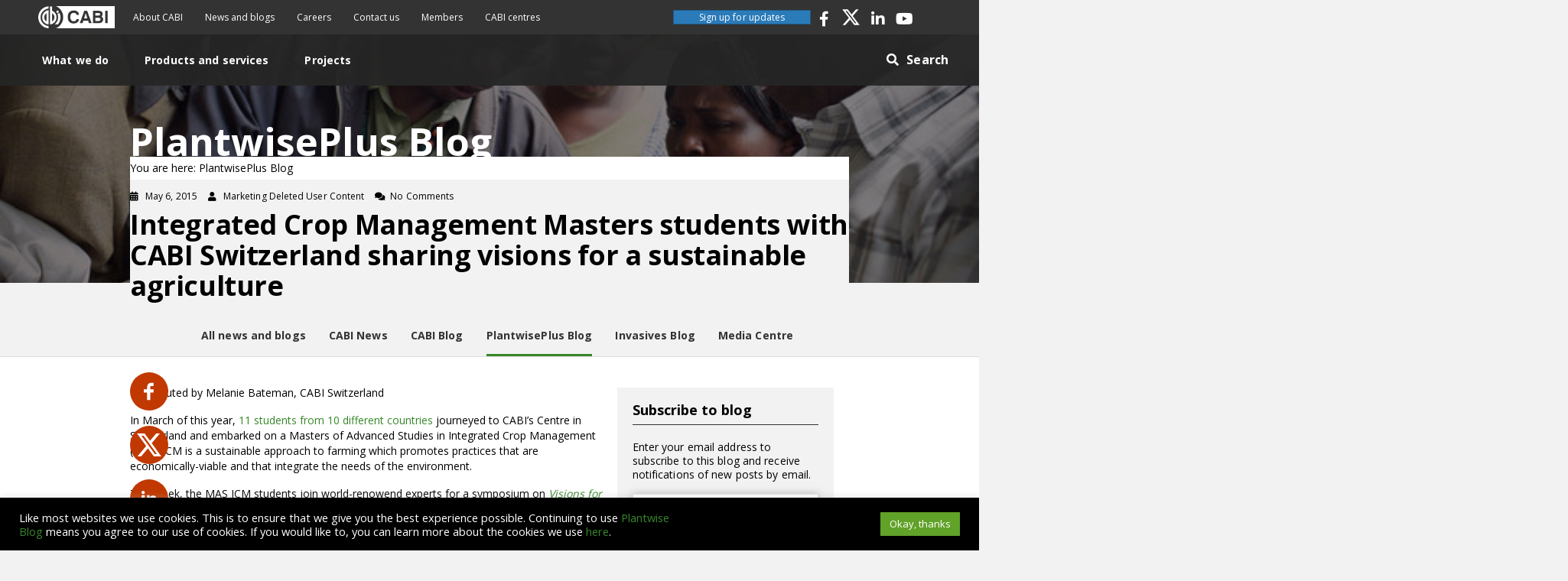

--- FILE ---
content_type: text/html; charset=UTF-8
request_url: https://blog.plantwise.org/2015/05/06/integrated-crop-management-masters-students-with-cabi-switzerland-sharing-visions-for-a-sustainable-agriculture/
body_size: 24584
content:
<!DOCTYPE html>
<html lang="en-GB">
<head>
<meta charset="UTF-8" />
<meta name='viewport' content='width=device-width, initial-scale=1.0' />
<meta http-equiv='X-UA-Compatible' content='IE=edge' />
<link rel="profile" href="https://gmpg.org/xfn/11" />
<meta name='robots' content='index, follow, max-image-preview:large, max-snippet:-1, max-video-preview:-1' />

	<!-- This site is optimized with the Yoast SEO plugin v26.8 - https://yoast.com/product/yoast-seo-wordpress/ -->
	<title>Integrated Crop Management Masters students with CABI Switzerland sharing visions for a sustainable agriculture &#8211; PlantwisePlus Blog</title>
	<link rel="canonical" href="https://blog.plantwise.org/2015/05/06/integrated-crop-management-masters-students-with-cabi-switzerland-sharing-visions-for-a-sustainable-agriculture/" />
	<meta property="og:locale" content="en_GB" />
	<meta property="og:type" content="article" />
	<meta property="og:title" content="Integrated Crop Management Masters students with CABI Switzerland sharing visions for a sustainable agriculture &#8211; PlantwisePlus Blog" />
	<meta property="og:description" content="Contributed by Melanie Bateman, CABI Switzerland In March of this year, 11 students from 10 different countries journeyed to CABI’s Centre in Switzerland and embarked on a Masters of Advanced Studies in Integrated Crop Management (ICM). ICM is a sustainable approach to farming which promotes practices that are economically-viable and that integrate the needs of&hellip;" />
	<meta property="og:url" content="https://blog.plantwise.org/2015/05/06/integrated-crop-management-masters-students-with-cabi-switzerland-sharing-visions-for-a-sustainable-agriculture/" />
	<meta property="og:site_name" content="PlantwisePlus Blog" />
	<meta property="article:publisher" content="https://www.facebook.com/Plantwise" />
	<meta property="article:published_time" content="2015-05-06T14:53:47+00:00" />
	<meta property="og:image" content="https://blog.plantwise.org/wp-content/uploads/sites/7/2019/06/plant_clinic25.jpg" />
	<meta property="og:image:width" content="600" />
	<meta property="og:image:height" content="398" />
	<meta property="og:image:type" content="image/jpeg" />
	<meta name="author" content="Marketing Deleted User Content" />
	<meta name="twitter:card" content="summary_large_image" />
	<meta name="twitter:creator" content="@CABI_Plantwise" />
	<meta name="twitter:site" content="@CABI_Plantwise" />
	<meta name="twitter:label1" content="Written by" />
	<meta name="twitter:data1" content="Marketing Deleted User Content" />
	<meta name="twitter:label2" content="Estimated reading time" />
	<meta name="twitter:data2" content="1 minute" />
	<script type="application/ld+json" class="yoast-schema-graph">{"@context":"https://schema.org","@graph":[{"@type":"Article","@id":"https://blog.plantwise.org/2015/05/06/integrated-crop-management-masters-students-with-cabi-switzerland-sharing-visions-for-a-sustainable-agriculture/#article","isPartOf":{"@id":"https://blog.plantwise.org/2015/05/06/integrated-crop-management-masters-students-with-cabi-switzerland-sharing-visions-for-a-sustainable-agriculture/"},"author":{"name":"Marketing Deleted User Content","@id":"https://blog.plantwise.org/#/schema/person/d791bd5287dc8bcd573d1b29555411fb"},"headline":"Integrated Crop Management Masters students with CABI Switzerland sharing visions for a sustainable agriculture","datePublished":"2015-05-06T14:53:47+00:00","mainEntityOfPage":{"@id":"https://blog.plantwise.org/2015/05/06/integrated-crop-management-masters-students-with-cabi-switzerland-sharing-visions-for-a-sustainable-agriculture/"},"wordCount":247,"commentCount":0,"publisher":{"@id":"https://blog.plantwise.org/#organization"},"image":{"@id":"https://blog.plantwise.org/2015/05/06/integrated-crop-management-masters-students-with-cabi-switzerland-sharing-visions-for-a-sustainable-agriculture/#primaryimage"},"thumbnailUrl":"https://blog.plantwise.org/wp-content/uploads/sites/7/2019/06/plant_clinic25.jpg","articleSection":["Agriculture and International Development"],"inLanguage":"en-GB","potentialAction":[{"@type":"CommentAction","name":"Comment","target":["https://blog.plantwise.org/2015/05/06/integrated-crop-management-masters-students-with-cabi-switzerland-sharing-visions-for-a-sustainable-agriculture/#respond"]}]},{"@type":"WebPage","@id":"https://blog.plantwise.org/2015/05/06/integrated-crop-management-masters-students-with-cabi-switzerland-sharing-visions-for-a-sustainable-agriculture/","url":"https://blog.plantwise.org/2015/05/06/integrated-crop-management-masters-students-with-cabi-switzerland-sharing-visions-for-a-sustainable-agriculture/","name":"Integrated Crop Management Masters students with CABI Switzerland sharing visions for a sustainable agriculture &#8211; PlantwisePlus Blog","isPartOf":{"@id":"https://blog.plantwise.org/#website"},"primaryImageOfPage":{"@id":"https://blog.plantwise.org/2015/05/06/integrated-crop-management-masters-students-with-cabi-switzerland-sharing-visions-for-a-sustainable-agriculture/#primaryimage"},"image":{"@id":"https://blog.plantwise.org/2015/05/06/integrated-crop-management-masters-students-with-cabi-switzerland-sharing-visions-for-a-sustainable-agriculture/#primaryimage"},"thumbnailUrl":"https://blog.plantwise.org/wp-content/uploads/sites/7/2019/06/plant_clinic25.jpg","datePublished":"2015-05-06T14:53:47+00:00","breadcrumb":{"@id":"https://blog.plantwise.org/2015/05/06/integrated-crop-management-masters-students-with-cabi-switzerland-sharing-visions-for-a-sustainable-agriculture/#breadcrumb"},"inLanguage":"en-GB","potentialAction":[{"@type":"ReadAction","target":["https://blog.plantwise.org/2015/05/06/integrated-crop-management-masters-students-with-cabi-switzerland-sharing-visions-for-a-sustainable-agriculture/"]}]},{"@type":"ImageObject","inLanguage":"en-GB","@id":"https://blog.plantwise.org/2015/05/06/integrated-crop-management-masters-students-with-cabi-switzerland-sharing-visions-for-a-sustainable-agriculture/#primaryimage","url":"https://blog.plantwise.org/wp-content/uploads/sites/7/2019/06/plant_clinic25.jpg","contentUrl":"https://blog.plantwise.org/wp-content/uploads/sites/7/2019/06/plant_clinic25.jpg","width":600,"height":398,"caption":"strawb"},{"@type":"BreadcrumbList","@id":"https://blog.plantwise.org/2015/05/06/integrated-crop-management-masters-students-with-cabi-switzerland-sharing-visions-for-a-sustainable-agriculture/#breadcrumb","itemListElement":[{"@type":"ListItem","position":1,"name":"Home","item":"https://blog.plantwise.org/"},{"@type":"ListItem","position":2,"name":"Integrated Crop Management Masters students with CABI Switzerland sharing visions for a sustainable agriculture"}]},{"@type":"WebSite","@id":"https://blog.plantwise.org/#website","url":"https://blog.plantwise.org/","name":"PlantwisePlus Blog","description":"","publisher":{"@id":"https://blog.plantwise.org/#organization"},"potentialAction":[{"@type":"SearchAction","target":{"@type":"EntryPoint","urlTemplate":"https://blog.plantwise.org/?s={search_term_string}"},"query-input":{"@type":"PropertyValueSpecification","valueRequired":true,"valueName":"search_term_string"}}],"inLanguage":"en-GB"},{"@type":"Organization","@id":"https://blog.plantwise.org/#organization","name":"CABI Plantwise","url":"https://blog.plantwise.org/","logo":{"@type":"ImageObject","inLanguage":"en-GB","@id":"https://blog.plantwise.org/#/schema/logo/image/","url":"https://blog.plantwise.org/wp-content/uploads/sites/7/2019/10/CABI-favicon.png","contentUrl":"https://blog.plantwise.org/wp-content/uploads/sites/7/2019/10/CABI-favicon.png","width":512,"height":512,"caption":"CABI Plantwise"},"image":{"@id":"https://blog.plantwise.org/#/schema/logo/image/"},"sameAs":["https://www.facebook.com/Plantwise","https://x.com/CABI_Plantwise","https://www.instagram.com/cabi_plantwise/","https://www.linkedin.com/company/cabi-plantwise","https://www.youtube.com/Plantwise"]},{"@type":"Person","@id":"https://blog.plantwise.org/#/schema/person/d791bd5287dc8bcd573d1b29555411fb","name":"Marketing Deleted User Content","image":{"@type":"ImageObject","inLanguage":"en-GB","@id":"https://blog.plantwise.org/#/schema/person/image/","url":"https://secure.gravatar.com/avatar/7078c75e08e74c6673eb15dd1c6bd7a9370f68d55ae70065fa7ed8bfe0606847?s=96&d=mm&r=g","contentUrl":"https://secure.gravatar.com/avatar/7078c75e08e74c6673eb15dd1c6bd7a9370f68d55ae70065fa7ed8bfe0606847?s=96&d=mm&r=g","caption":"Marketing Deleted User Content"},"url":"https://blog.plantwise.org/author/marketingdeleteduser/"}]}</script>
	<!-- / Yoast SEO plugin. -->


<link rel='dns-prefetch' href='//blog.plantwise.org' />
<link rel='dns-prefetch' href='//platform-api.sharethis.com' />
<link rel='dns-prefetch' href='//stats.wp.com' />
<link rel='dns-prefetch' href='//fonts.googleapis.com' />
<link rel='dns-prefetch' href='//jetpack.wordpress.com' />
<link rel='dns-prefetch' href='//s0.wp.com' />
<link rel='dns-prefetch' href='//public-api.wordpress.com' />
<link rel='dns-prefetch' href='//0.gravatar.com' />
<link rel='dns-prefetch' href='//1.gravatar.com' />
<link rel='dns-prefetch' href='//2.gravatar.com' />
<link href='https://fonts.gstatic.com' crossorigin rel='preconnect' />
<link href='//hb.wpmucdn.com' rel='preconnect' />
<link href='http://fonts.googleapis.com' rel='preconnect' />
<link href='//fonts.gstatic.com' crossorigin='' rel='preconnect' />
<link rel="alternate" type="application/rss+xml" title="PlantwisePlus Blog &raquo; Feed" href="https://blog.plantwise.org/feed/" />
<link rel="alternate" type="application/rss+xml" title="PlantwisePlus Blog &raquo; Comments Feed" href="https://blog.plantwise.org/comments/feed/" />
<link rel="alternate" type="application/rss+xml" title="PlantwisePlus Blog &raquo; Integrated Crop Management Masters students with CABI Switzerland sharing visions for a sustainable agriculture Comments Feed" href="https://blog.plantwise.org/2015/05/06/integrated-crop-management-masters-students-with-cabi-switzerland-sharing-visions-for-a-sustainable-agriculture/feed/" />
<link rel="alternate" title="oEmbed (JSON)" type="application/json+oembed" href="https://blog.plantwise.org/wp-json/oembed/1.0/embed?url=https%3A%2F%2Fblog.plantwise.org%2F2015%2F05%2F06%2Fintegrated-crop-management-masters-students-with-cabi-switzerland-sharing-visions-for-a-sustainable-agriculture%2F" />
<link rel="alternate" title="oEmbed (XML)" type="text/xml+oembed" href="https://blog.plantwise.org/wp-json/oembed/1.0/embed?url=https%3A%2F%2Fblog.plantwise.org%2F2015%2F05%2F06%2Fintegrated-crop-management-masters-students-with-cabi-switzerland-sharing-visions-for-a-sustainable-agriculture%2F&#038;format=xml" />
<link rel="preload" href="https://blog.plantwise.org/wp-content/plugins/bb-plugin/fonts/fontawesome/5.15.4/webfonts/fa-solid-900.woff2" as="font" type="font/woff2" crossorigin="anonymous">
<link rel="preload" href="https://blog.plantwise.org/wp-content/plugins/bb-plugin/fonts/fontawesome/5.15.4/webfonts/fa-brands-400.woff2" as="font" type="font/woff2" crossorigin="anonymous">
<link rel="preload" href="https://blog.plantwise.org/wp-content/plugins/bb-plugin/fonts/fontawesome/5.15.4/webfonts/fa-regular-400.woff2" as="font" type="font/woff2" crossorigin="anonymous">
		<style>
			.lazyload,
			.lazyloading {
				max-width: 100%;
			}
		</style>
		<style id='wp-img-auto-sizes-contain-inline-css'>
img:is([sizes=auto i],[sizes^="auto," i]){contain-intrinsic-size:3000px 1500px}
/*# sourceURL=wp-img-auto-sizes-contain-inline-css */
</style>
<style id='wp-emoji-styles-inline-css'>

	img.wp-smiley, img.emoji {
		display: inline !important;
		border: none !important;
		box-shadow: none !important;
		height: 1em !important;
		width: 1em !important;
		margin: 0 0.07em !important;
		vertical-align: -0.1em !important;
		background: none !important;
		padding: 0 !important;
	}
/*# sourceURL=wp-emoji-styles-inline-css */
</style>
<link rel='stylesheet' id='wp-block-library-css' href='https://blog.plantwise.org/wp-includes/css/dist/block-library/style.min.css?ver=6.9' media='all' />
<style id='global-styles-inline-css'>
:root{--wp--preset--aspect-ratio--square: 1;--wp--preset--aspect-ratio--4-3: 4/3;--wp--preset--aspect-ratio--3-4: 3/4;--wp--preset--aspect-ratio--3-2: 3/2;--wp--preset--aspect-ratio--2-3: 2/3;--wp--preset--aspect-ratio--16-9: 16/9;--wp--preset--aspect-ratio--9-16: 9/16;--wp--preset--color--black: #000000;--wp--preset--color--cyan-bluish-gray: #abb8c3;--wp--preset--color--white: #ffffff;--wp--preset--color--pale-pink: #f78da7;--wp--preset--color--vivid-red: #cf2e2e;--wp--preset--color--luminous-vivid-orange: #ff6900;--wp--preset--color--luminous-vivid-amber: #fcb900;--wp--preset--color--light-green-cyan: #7bdcb5;--wp--preset--color--vivid-green-cyan: #00d084;--wp--preset--color--pale-cyan-blue: #8ed1fc;--wp--preset--color--vivid-cyan-blue: #0693e3;--wp--preset--color--vivid-purple: #9b51e0;--wp--preset--color--fl-heading-text: #000000;--wp--preset--color--fl-body-bg: #f2f2f2;--wp--preset--color--fl-body-text: #000000;--wp--preset--color--fl-accent: #2b7bb9;--wp--preset--color--fl-accent-hover: #2b7bb9;--wp--preset--color--fl-topbar-bg: #ffffff;--wp--preset--color--fl-topbar-text: #757575;--wp--preset--color--fl-topbar-link: #2b7bb9;--wp--preset--color--fl-topbar-hover: #2b7bb9;--wp--preset--color--fl-header-bg: #ffffff;--wp--preset--color--fl-header-text: #757575;--wp--preset--color--fl-header-link: #757575;--wp--preset--color--fl-header-hover: #2b7bb9;--wp--preset--color--fl-nav-bg: #ffffff;--wp--preset--color--fl-nav-link: #757575;--wp--preset--color--fl-nav-hover: #2b7bb9;--wp--preset--color--fl-content-bg: #ffffff;--wp--preset--color--fl-footer-widgets-bg: #ffffff;--wp--preset--color--fl-footer-widgets-text: #757575;--wp--preset--color--fl-footer-widgets-link: #2b7bb9;--wp--preset--color--fl-footer-widgets-hover: #2b7bb9;--wp--preset--color--fl-footer-bg: #ffffff;--wp--preset--color--fl-footer-text: #757575;--wp--preset--color--fl-footer-link: #2b7bb9;--wp--preset--color--fl-footer-hover: #2b7bb9;--wp--preset--gradient--vivid-cyan-blue-to-vivid-purple: linear-gradient(135deg,rgb(6,147,227) 0%,rgb(155,81,224) 100%);--wp--preset--gradient--light-green-cyan-to-vivid-green-cyan: linear-gradient(135deg,rgb(122,220,180) 0%,rgb(0,208,130) 100%);--wp--preset--gradient--luminous-vivid-amber-to-luminous-vivid-orange: linear-gradient(135deg,rgb(252,185,0) 0%,rgb(255,105,0) 100%);--wp--preset--gradient--luminous-vivid-orange-to-vivid-red: linear-gradient(135deg,rgb(255,105,0) 0%,rgb(207,46,46) 100%);--wp--preset--gradient--very-light-gray-to-cyan-bluish-gray: linear-gradient(135deg,rgb(238,238,238) 0%,rgb(169,184,195) 100%);--wp--preset--gradient--cool-to-warm-spectrum: linear-gradient(135deg,rgb(74,234,220) 0%,rgb(151,120,209) 20%,rgb(207,42,186) 40%,rgb(238,44,130) 60%,rgb(251,105,98) 80%,rgb(254,248,76) 100%);--wp--preset--gradient--blush-light-purple: linear-gradient(135deg,rgb(255,206,236) 0%,rgb(152,150,240) 100%);--wp--preset--gradient--blush-bordeaux: linear-gradient(135deg,rgb(254,205,165) 0%,rgb(254,45,45) 50%,rgb(107,0,62) 100%);--wp--preset--gradient--luminous-dusk: linear-gradient(135deg,rgb(255,203,112) 0%,rgb(199,81,192) 50%,rgb(65,88,208) 100%);--wp--preset--gradient--pale-ocean: linear-gradient(135deg,rgb(255,245,203) 0%,rgb(182,227,212) 50%,rgb(51,167,181) 100%);--wp--preset--gradient--electric-grass: linear-gradient(135deg,rgb(202,248,128) 0%,rgb(113,206,126) 100%);--wp--preset--gradient--midnight: linear-gradient(135deg,rgb(2,3,129) 0%,rgb(40,116,252) 100%);--wp--preset--font-size--small: 13px;--wp--preset--font-size--medium: 20px;--wp--preset--font-size--large: 36px;--wp--preset--font-size--x-large: 42px;--wp--preset--spacing--20: 0.44rem;--wp--preset--spacing--30: 0.67rem;--wp--preset--spacing--40: 1rem;--wp--preset--spacing--50: 1.5rem;--wp--preset--spacing--60: 2.25rem;--wp--preset--spacing--70: 3.38rem;--wp--preset--spacing--80: 5.06rem;--wp--preset--shadow--natural: 6px 6px 9px rgba(0, 0, 0, 0.2);--wp--preset--shadow--deep: 12px 12px 50px rgba(0, 0, 0, 0.4);--wp--preset--shadow--sharp: 6px 6px 0px rgba(0, 0, 0, 0.2);--wp--preset--shadow--outlined: 6px 6px 0px -3px rgb(255, 255, 255), 6px 6px rgb(0, 0, 0);--wp--preset--shadow--crisp: 6px 6px 0px rgb(0, 0, 0);}:where(.is-layout-flex){gap: 0.5em;}:where(.is-layout-grid){gap: 0.5em;}body .is-layout-flex{display: flex;}.is-layout-flex{flex-wrap: wrap;align-items: center;}.is-layout-flex > :is(*, div){margin: 0;}body .is-layout-grid{display: grid;}.is-layout-grid > :is(*, div){margin: 0;}:where(.wp-block-columns.is-layout-flex){gap: 2em;}:where(.wp-block-columns.is-layout-grid){gap: 2em;}:where(.wp-block-post-template.is-layout-flex){gap: 1.25em;}:where(.wp-block-post-template.is-layout-grid){gap: 1.25em;}.has-black-color{color: var(--wp--preset--color--black) !important;}.has-cyan-bluish-gray-color{color: var(--wp--preset--color--cyan-bluish-gray) !important;}.has-white-color{color: var(--wp--preset--color--white) !important;}.has-pale-pink-color{color: var(--wp--preset--color--pale-pink) !important;}.has-vivid-red-color{color: var(--wp--preset--color--vivid-red) !important;}.has-luminous-vivid-orange-color{color: var(--wp--preset--color--luminous-vivid-orange) !important;}.has-luminous-vivid-amber-color{color: var(--wp--preset--color--luminous-vivid-amber) !important;}.has-light-green-cyan-color{color: var(--wp--preset--color--light-green-cyan) !important;}.has-vivid-green-cyan-color{color: var(--wp--preset--color--vivid-green-cyan) !important;}.has-pale-cyan-blue-color{color: var(--wp--preset--color--pale-cyan-blue) !important;}.has-vivid-cyan-blue-color{color: var(--wp--preset--color--vivid-cyan-blue) !important;}.has-vivid-purple-color{color: var(--wp--preset--color--vivid-purple) !important;}.has-black-background-color{background-color: var(--wp--preset--color--black) !important;}.has-cyan-bluish-gray-background-color{background-color: var(--wp--preset--color--cyan-bluish-gray) !important;}.has-white-background-color{background-color: var(--wp--preset--color--white) !important;}.has-pale-pink-background-color{background-color: var(--wp--preset--color--pale-pink) !important;}.has-vivid-red-background-color{background-color: var(--wp--preset--color--vivid-red) !important;}.has-luminous-vivid-orange-background-color{background-color: var(--wp--preset--color--luminous-vivid-orange) !important;}.has-luminous-vivid-amber-background-color{background-color: var(--wp--preset--color--luminous-vivid-amber) !important;}.has-light-green-cyan-background-color{background-color: var(--wp--preset--color--light-green-cyan) !important;}.has-vivid-green-cyan-background-color{background-color: var(--wp--preset--color--vivid-green-cyan) !important;}.has-pale-cyan-blue-background-color{background-color: var(--wp--preset--color--pale-cyan-blue) !important;}.has-vivid-cyan-blue-background-color{background-color: var(--wp--preset--color--vivid-cyan-blue) !important;}.has-vivid-purple-background-color{background-color: var(--wp--preset--color--vivid-purple) !important;}.has-black-border-color{border-color: var(--wp--preset--color--black) !important;}.has-cyan-bluish-gray-border-color{border-color: var(--wp--preset--color--cyan-bluish-gray) !important;}.has-white-border-color{border-color: var(--wp--preset--color--white) !important;}.has-pale-pink-border-color{border-color: var(--wp--preset--color--pale-pink) !important;}.has-vivid-red-border-color{border-color: var(--wp--preset--color--vivid-red) !important;}.has-luminous-vivid-orange-border-color{border-color: var(--wp--preset--color--luminous-vivid-orange) !important;}.has-luminous-vivid-amber-border-color{border-color: var(--wp--preset--color--luminous-vivid-amber) !important;}.has-light-green-cyan-border-color{border-color: var(--wp--preset--color--light-green-cyan) !important;}.has-vivid-green-cyan-border-color{border-color: var(--wp--preset--color--vivid-green-cyan) !important;}.has-pale-cyan-blue-border-color{border-color: var(--wp--preset--color--pale-cyan-blue) !important;}.has-vivid-cyan-blue-border-color{border-color: var(--wp--preset--color--vivid-cyan-blue) !important;}.has-vivid-purple-border-color{border-color: var(--wp--preset--color--vivid-purple) !important;}.has-vivid-cyan-blue-to-vivid-purple-gradient-background{background: var(--wp--preset--gradient--vivid-cyan-blue-to-vivid-purple) !important;}.has-light-green-cyan-to-vivid-green-cyan-gradient-background{background: var(--wp--preset--gradient--light-green-cyan-to-vivid-green-cyan) !important;}.has-luminous-vivid-amber-to-luminous-vivid-orange-gradient-background{background: var(--wp--preset--gradient--luminous-vivid-amber-to-luminous-vivid-orange) !important;}.has-luminous-vivid-orange-to-vivid-red-gradient-background{background: var(--wp--preset--gradient--luminous-vivid-orange-to-vivid-red) !important;}.has-very-light-gray-to-cyan-bluish-gray-gradient-background{background: var(--wp--preset--gradient--very-light-gray-to-cyan-bluish-gray) !important;}.has-cool-to-warm-spectrum-gradient-background{background: var(--wp--preset--gradient--cool-to-warm-spectrum) !important;}.has-blush-light-purple-gradient-background{background: var(--wp--preset--gradient--blush-light-purple) !important;}.has-blush-bordeaux-gradient-background{background: var(--wp--preset--gradient--blush-bordeaux) !important;}.has-luminous-dusk-gradient-background{background: var(--wp--preset--gradient--luminous-dusk) !important;}.has-pale-ocean-gradient-background{background: var(--wp--preset--gradient--pale-ocean) !important;}.has-electric-grass-gradient-background{background: var(--wp--preset--gradient--electric-grass) !important;}.has-midnight-gradient-background{background: var(--wp--preset--gradient--midnight) !important;}.has-small-font-size{font-size: var(--wp--preset--font-size--small) !important;}.has-medium-font-size{font-size: var(--wp--preset--font-size--medium) !important;}.has-large-font-size{font-size: var(--wp--preset--font-size--large) !important;}.has-x-large-font-size{font-size: var(--wp--preset--font-size--x-large) !important;}
/*# sourceURL=global-styles-inline-css */
</style>

<style id='classic-theme-styles-inline-css'>
/*! This file is auto-generated */
.wp-block-button__link{color:#fff;background-color:#32373c;border-radius:9999px;box-shadow:none;text-decoration:none;padding:calc(.667em + 2px) calc(1.333em + 2px);font-size:1.125em}.wp-block-file__button{background:#32373c;color:#fff;text-decoration:none}
/*# sourceURL=/wp-includes/css/classic-themes.min.css */
</style>
<link rel='stylesheet' id='mediaelement-css' href='https://blog.plantwise.org/wp-includes/js/mediaelement/mediaelementplayer-legacy.min.css?ver=4.2.17' media='all' />
<link rel='stylesheet' id='wp-mediaelement-css' href='https://blog.plantwise.org/wp-includes/js/mediaelement/wp-mediaelement.min.css?ver=6.9' media='all' />
<link rel='stylesheet' id='view_editor_gutenberg_frontend_assets-css' href='https://blog.plantwise.org/wp-content/plugins/wp-views/public/css/views-frontend.css?ver=3.6.21' media='all' />
<style id='view_editor_gutenberg_frontend_assets-inline-css'>
.wpv-sort-list-dropdown.wpv-sort-list-dropdown-style-default > span.wpv-sort-list,.wpv-sort-list-dropdown.wpv-sort-list-dropdown-style-default .wpv-sort-list-item {border-color: #cdcdcd;}.wpv-sort-list-dropdown.wpv-sort-list-dropdown-style-default .wpv-sort-list-item a {color: #444;background-color: #fff;}.wpv-sort-list-dropdown.wpv-sort-list-dropdown-style-default a:hover,.wpv-sort-list-dropdown.wpv-sort-list-dropdown-style-default a:focus {color: #000;background-color: #eee;}.wpv-sort-list-dropdown.wpv-sort-list-dropdown-style-default .wpv-sort-list-item.wpv-sort-list-current a {color: #000;background-color: #eee;}
.wpv-sort-list-dropdown.wpv-sort-list-dropdown-style-default > span.wpv-sort-list,.wpv-sort-list-dropdown.wpv-sort-list-dropdown-style-default .wpv-sort-list-item {border-color: #cdcdcd;}.wpv-sort-list-dropdown.wpv-sort-list-dropdown-style-default .wpv-sort-list-item a {color: #444;background-color: #fff;}.wpv-sort-list-dropdown.wpv-sort-list-dropdown-style-default a:hover,.wpv-sort-list-dropdown.wpv-sort-list-dropdown-style-default a:focus {color: #000;background-color: #eee;}.wpv-sort-list-dropdown.wpv-sort-list-dropdown-style-default .wpv-sort-list-item.wpv-sort-list-current a {color: #000;background-color: #eee;}.wpv-sort-list-dropdown.wpv-sort-list-dropdown-style-grey > span.wpv-sort-list,.wpv-sort-list-dropdown.wpv-sort-list-dropdown-style-grey .wpv-sort-list-item {border-color: #cdcdcd;}.wpv-sort-list-dropdown.wpv-sort-list-dropdown-style-grey .wpv-sort-list-item a {color: #444;background-color: #eeeeee;}.wpv-sort-list-dropdown.wpv-sort-list-dropdown-style-grey a:hover,.wpv-sort-list-dropdown.wpv-sort-list-dropdown-style-grey a:focus {color: #000;background-color: #e5e5e5;}.wpv-sort-list-dropdown.wpv-sort-list-dropdown-style-grey .wpv-sort-list-item.wpv-sort-list-current a {color: #000;background-color: #e5e5e5;}
.wpv-sort-list-dropdown.wpv-sort-list-dropdown-style-default > span.wpv-sort-list,.wpv-sort-list-dropdown.wpv-sort-list-dropdown-style-default .wpv-sort-list-item {border-color: #cdcdcd;}.wpv-sort-list-dropdown.wpv-sort-list-dropdown-style-default .wpv-sort-list-item a {color: #444;background-color: #fff;}.wpv-sort-list-dropdown.wpv-sort-list-dropdown-style-default a:hover,.wpv-sort-list-dropdown.wpv-sort-list-dropdown-style-default a:focus {color: #000;background-color: #eee;}.wpv-sort-list-dropdown.wpv-sort-list-dropdown-style-default .wpv-sort-list-item.wpv-sort-list-current a {color: #000;background-color: #eee;}.wpv-sort-list-dropdown.wpv-sort-list-dropdown-style-grey > span.wpv-sort-list,.wpv-sort-list-dropdown.wpv-sort-list-dropdown-style-grey .wpv-sort-list-item {border-color: #cdcdcd;}.wpv-sort-list-dropdown.wpv-sort-list-dropdown-style-grey .wpv-sort-list-item a {color: #444;background-color: #eeeeee;}.wpv-sort-list-dropdown.wpv-sort-list-dropdown-style-grey a:hover,.wpv-sort-list-dropdown.wpv-sort-list-dropdown-style-grey a:focus {color: #000;background-color: #e5e5e5;}.wpv-sort-list-dropdown.wpv-sort-list-dropdown-style-grey .wpv-sort-list-item.wpv-sort-list-current a {color: #000;background-color: #e5e5e5;}.wpv-sort-list-dropdown.wpv-sort-list-dropdown-style-blue > span.wpv-sort-list,.wpv-sort-list-dropdown.wpv-sort-list-dropdown-style-blue .wpv-sort-list-item {border-color: #0099cc;}.wpv-sort-list-dropdown.wpv-sort-list-dropdown-style-blue .wpv-sort-list-item a {color: #444;background-color: #cbddeb;}.wpv-sort-list-dropdown.wpv-sort-list-dropdown-style-blue a:hover,.wpv-sort-list-dropdown.wpv-sort-list-dropdown-style-blue a:focus {color: #000;background-color: #95bedd;}.wpv-sort-list-dropdown.wpv-sort-list-dropdown-style-blue .wpv-sort-list-item.wpv-sort-list-current a {color: #000;background-color: #95bedd;}
/*# sourceURL=view_editor_gutenberg_frontend_assets-inline-css */
</style>
<link rel='stylesheet' id='cookie-law-info-css' href='https://blog.plantwise.org/wp-content/plugins/cookie-law-info/legacy/public/css/cookie-law-info-public.css?ver=3.3.9.1' media='all' />
<link rel='stylesheet' id='cookie-law-info-gdpr-css' href='https://blog.plantwise.org/wp-content/plugins/cookie-law-info/legacy/public/css/cookie-law-info-gdpr.css?ver=3.3.9.1' media='all' />
<link rel='stylesheet' id='related-frontend-css-css' href='https://blog.plantwise.org/wp-content/plugins/related/css/frontend-style.css?ver=3.5.0' media='all' />
<link rel='stylesheet' id='font-awesome-5-css' href='https://blog.plantwise.org/wp-content/plugins/bb-plugin/fonts/fontawesome/5.15.4/css/all.min.css?ver=2.10.0.5' media='all' />
<link rel='stylesheet' id='fl-builder-layout-bundle-6477d946835fdaea3593cdd59821b127-css' href='https://blog.plantwise.org/wp-content/uploads/sites/7/bb-plugin/cache/6477d946835fdaea3593cdd59821b127-layout-bundle.css?ver=2.10.0.5-1.5.2.1-20251125200437' media='all' />
<link rel='stylesheet' id='toolset-maps-fixes-css' href='//blog.plantwise.org/wp-content/plugins/toolset-maps/resources/css/toolset_maps_fixes.css?ver=2.2.1' media='all' />
<link rel='stylesheet' id='jquery-magnificpopup-css' href='https://blog.plantwise.org/wp-content/plugins/bb-plugin/css/jquery.magnificpopup.min.css?ver=2.10.0.5' media='all' />
<link rel='stylesheet' id='bootstrap-4-css' href='https://blog.plantwise.org/wp-content/themes/bb-theme/css/bootstrap-4.min.css?ver=1.7.18.1' media='all' />
<link rel='stylesheet' id='fl-automator-skin-css' href='https://blog.plantwise.org/wp-content/uploads/sites/7/bb-theme/skin-683d7e77a6e7a.css?ver=1.7.18.1' media='all' />
<link rel='stylesheet' id='theme-style-css' href='https://blog.plantwise.org/wp-content/themes/bb-theme-child-blog/assets/css/style.min.css?ver=20240831' media='all' />
<link rel='stylesheet' id='ctn-stylesheet-css' href='https://blog.plantwise.org/wp-content/plugins/current-template-name/assets/css/ctn-style.css?ver=6.9' media='all' />
<link rel='stylesheet' id='pp-animate-css' href='https://blog.plantwise.org/wp-content/plugins/bbpowerpack/assets/css/animate.min.css?ver=3.5.1' media='all' />
<link rel='stylesheet' id='fl-builder-google-fonts-71eacf81d617bff01e9b08696ea48a1f-css' href='//fonts.googleapis.com/css?family=Open+Sans%3A300%2C400%2C700%2C700&#038;ver=6.9' media='all' />
<script src="https://blog.plantwise.org/wp-content/plugins/wp-views/vendor/toolset/common-es/public/toolset-common-es-frontend.js?ver=175000" id="toolset-common-es-frontend-js"></script>
<script id="wk-tag-manager-script-js-after">
function shouldTrack(){
var trackLoggedIn = false;
var loggedIn = false;
if(!loggedIn){
return true;
} else if( trackLoggedIn ) {
return true;
}
return false;
}
function hasWKGoogleAnalyticsCookie() {
return (new RegExp('wp_wk_ga_untrack_' + document.location.hostname)).test(document.cookie);
}
if (!hasWKGoogleAnalyticsCookie() && shouldTrack()) {
//Google Tag Manager
(function (w, d, s, l, i) {
w[l] = w[l] || [];
w[l].push({
'gtm.start':
new Date().getTime(), event: 'gtm.js'
});
var f = d.getElementsByTagName(s)[0],
j = d.createElement(s), dl = l != 'dataLayer' ? '&l=' + l : '';
j.async = true;
j.src =
'https://www.googletagmanager.com/gtm.js?id=' + i + dl;
f.parentNode.insertBefore(j, f);
})(window, document, 'script', 'dataLayer', 'GTM-M8JHD3W');
}

//# sourceURL=wk-tag-manager-script-js-after
</script>
<script src="https://blog.plantwise.org/wp-includes/js/jquery/jquery.min.js?ver=3.7.1" id="jquery-core-js"></script>
<script src="https://blog.plantwise.org/wp-includes/js/jquery/jquery-migrate.min.js?ver=3.4.1" id="jquery-migrate-js"></script>
<script id="cookie-law-info-js-extra">
var Cli_Data = {"nn_cookie_ids":[],"cookielist":[],"non_necessary_cookies":[],"ccpaEnabled":"","ccpaRegionBased":"","ccpaBarEnabled":"","strictlyEnabled":["necessary","obligatoire"],"ccpaType":"gdpr","js_blocking":"1","custom_integration":"","triggerDomRefresh":"","secure_cookies":""};
var cli_cookiebar_settings = {"animate_speed_hide":"500","animate_speed_show":"500","background":"#000000","border":"#b1a6a6c2","border_on":"","button_1_button_colour":"#61a229","button_1_button_hover":"#4e8221","button_1_link_colour":"#fff","button_1_as_button":"1","button_1_new_win":"","button_2_button_colour":"#333","button_2_button_hover":"#292929","button_2_link_colour":"#444","button_2_as_button":"","button_2_hidebar":"","button_3_button_colour":"#dedfe0","button_3_button_hover":"#b2b2b3","button_3_link_colour":"#333333","button_3_as_button":"1","button_3_new_win":"","button_4_button_colour":"#dedfe0","button_4_button_hover":"#b2b2b3","button_4_link_colour":"#333333","button_4_as_button":"1","button_7_button_colour":"#61a229","button_7_button_hover":"#4e8221","button_7_link_colour":"#fff","button_7_as_button":"1","button_7_new_win":"","font_family":"inherit","header_fix":"","notify_animate_hide":"1","notify_animate_show":"","notify_div_id":"#cookie-law-info-bar","notify_position_horizontal":"right","notify_position_vertical":"bottom","scroll_close":"","scroll_close_reload":"","accept_close_reload":"","reject_close_reload":"","showagain_tab":"","showagain_background":"#fff","showagain_border":"#000","showagain_div_id":"#cookie-law-info-again","showagain_x_position":"100px","text":"#ffffff","show_once_yn":"","show_once":"10000","logging_on":"","as_popup":"","popup_overlay":"1","bar_heading_text":"","cookie_bar_as":"banner","popup_showagain_position":"bottom-right","widget_position":"left"};
var log_object = {"ajax_url":"https://blog.plantwise.org/wp-admin/admin-ajax.php"};
//# sourceURL=cookie-law-info-js-extra
</script>
<script src="https://blog.plantwise.org/wp-content/plugins/cookie-law-info/legacy/public/js/cookie-law-info-public.js?ver=3.3.9.1" id="cookie-law-info-js"></script>
<script src="https://platform-api.sharethis.com/js/sharethis.js?ver=6.9#property=66cf17cc260e03001afdc35e&amp;product=sop" id="sharethis-js"></script>
<script src="https://blog.plantwise.org/wp-content/themes/bb-theme-child-blog/assets/js/custom.min.js?ver=20240831" id="custom-script-js"></script>
<link rel="https://api.w.org/" href="https://blog.plantwise.org/wp-json/" /><link rel="alternate" title="JSON" type="application/json" href="https://blog.plantwise.org/wp-json/wp/v2/posts/8455" /><link rel="EditURI" type="application/rsd+xml" title="RSD" href="https://blog.plantwise.org/xmlrpc.php?rsd" />
<meta name="generator" content="WordPress 6.9" />
<link rel='shortlink' href='https://blog.plantwise.org/?p=8455' />
<!-- HFCM by 99 Robots - Snippet # 1: Matamo tag manager -->
<!-- Matomo Tag Manager -->
<script>
  var _mtm = window._mtm = window._mtm || [];
  _mtm.push({'mtm.startTime': (new Date().getTime()), 'event': 'mtm.Start'});
  (function() {
    var d=document, g=d.createElement('script'), s=d.getElementsByTagName('script')[0];
    g.async=true; g.src='https://cdn.matomo.cloud/cabi.matomo.cloud/container_SrhdJtHn_production_154ac2f25136e43dfa086b60.js'; s.parentNode.insertBefore(g,s);
  })();
</script>
<!-- End Matomo Tag Manager -->
<!-- /end HFCM by 99 Robots -->
		<script>
			var bb_powerpack = {
				version: '2.40.10',
				getAjaxUrl: function() { return atob( 'aHR0cHM6Ly9ibG9nLnBsYW50d2lzZS5vcmcvd3AtYWRtaW4vYWRtaW4tYWpheC5waHA=' ); },
				callback: function() {},
				mapMarkerData: {},
				post_id: '8455',
				search_term: '',
				current_page: 'https://site.cabi.org/2015/05/06/integrated-crop-management-masters-students-with-cabi-switzerland-sharing-visions-for-a-sustainable-agriculture/',
				conditionals: {
					is_front_page: false,
					is_home: false,
					is_archive: false,
					current_post_type: '',
					is_tax: false,
										is_author: false,
					current_author: false,
					is_search: false,
									}
			};
		</script>
			<style>img#wpstats{display:none}</style>
				<script>
			document.documentElement.className = document.documentElement.className.replace('no-js', 'js');
		</script>
				<style>
			.no-js img.lazyload {
				display: none;
			}

			figure.wp-block-image img.lazyloading {
				min-width: 150px;
			}

			.lazyload,
			.lazyloading {
				--smush-placeholder-width: 100px;
				--smush-placeholder-aspect-ratio: 1/1;
				width: var(--smush-image-width, var(--smush-placeholder-width)) !important;
				aspect-ratio: var(--smush-image-aspect-ratio, var(--smush-placeholder-aspect-ratio)) !important;
			}

						.lazyload, .lazyloading {
				opacity: 0;
			}

			.lazyloaded {
				opacity: 1;
				transition: opacity 400ms;
				transition-delay: 0ms;
			}

					</style>
		<style>.recentcomments a{display:inline !important;padding:0 !important;margin:0 !important;}</style> <script> window.addEventListener("load",function(){ var c={script:false,link:false}; function ls(s) { if(!['script','link'].includes(s)||c[s]){return;}c[s]=true; var d=document,f=d.getElementsByTagName(s)[0],j=d.createElement(s); if(s==='script'){j.async=true;j.src='https://blog.plantwise.org/wp-content/plugins/wp-views/vendor/toolset/blocks/public/js/frontend.js?v=1.6.17';}else{ j.rel='stylesheet';j.href='https://blog.plantwise.org/wp-content/plugins/wp-views/vendor/toolset/blocks/public/css/style.css?v=1.6.17';} f.parentNode.insertBefore(j, f); }; function ex(){ls('script');ls('link')} window.addEventListener("scroll", ex, {once: true}); if (('IntersectionObserver' in window) && ('IntersectionObserverEntry' in window) && ('intersectionRatio' in window.IntersectionObserverEntry.prototype)) { var i = 0, fb = document.querySelectorAll("[class^='tb-']"), o = new IntersectionObserver(es => { es.forEach(e => { o.unobserve(e.target); if (e.intersectionRatio > 0) { ex();o.disconnect();}else{ i++;if(fb.length>i){o.observe(fb[i])}} }) }); if (fb.length) { o.observe(fb[i]) } } }) </script>
	<noscript>
		<link rel="stylesheet" href="https://blog.plantwise.org/wp-content/plugins/wp-views/vendor/toolset/blocks/public/css/style.css">
	</noscript><link rel="icon" href="https://blog.plantwise.org/wp-content/uploads/sites/7/2019/10/cropped-CABI-favicon-32x32.png" sizes="32x32" />
<link rel="icon" href="https://blog.plantwise.org/wp-content/uploads/sites/7/2019/10/cropped-CABI-favicon-192x192.png" sizes="192x192" />
<link rel="apple-touch-icon" href="https://blog.plantwise.org/wp-content/uploads/sites/7/2019/10/cropped-CABI-favicon-180x180.png" />
<meta name="msapplication-TileImage" content="https://blog.plantwise.org/wp-content/uploads/sites/7/2019/10/cropped-CABI-favicon-270x270.png" />
		<style id="wp-custom-css">
			.share-icons{
	position: absolute;
}		</style>
		        <style>
            #wp-admin-bar-ctn_adminbar_menu .ab-item {
                background: ;
                color:  !important;
            }
            #wp-admin-bar-ctn_adminbar_menu .ab-item .ctn-admin-item {
                color: #6ef791;
            }
            .ctn-admin-item {
                color: #6ef791;
            }
            .ab-submenu {

            }
        </style>
        <link rel='stylesheet' id='jetpack-subscriptions-css' href='https://blog.plantwise.org/wp-content/plugins/jetpack/_inc/build/subscriptions/subscriptions.min.css?ver=15.4' media='all' />
<link rel='stylesheet' id='cookie-law-info-table-css' href='https://blog.plantwise.org/wp-content/plugins/cookie-law-info/legacy/public/css/cookie-law-info-table.css?ver=3.3.9.1' media='all' />
</head>
<body class="wp-singular post-template-default single single-post postid-8455 single-format-standard wp-theme-bb-theme wp-child-theme-bb-theme-child-blog fl-builder-2-10-0-5 fl-themer-1-5-2-1-20251125200437 fl-theme-1-7-18-1 fl-no-js fl-theme-builder-header fl-theme-builder-header-header-2 fl-theme-builder-footer fl-theme-builder-footer-footer fl-theme-builder-singular fl-theme-builder-singular-news-blog-detail-page-2 fl-framework-bootstrap-4 fl-preset-default fl-full-width fl-has-sidebar fl-search-active" itemscope="itemscope" itemtype="https://schema.org/WebPage">
<noscript>
    <iframe data-src="https://www.googletagmanager.com/ns.html?id=GTM-M8JHD3W" height="0" width="0"
        style="display:none;visibility:hidden" src="[data-uri]" class="lazyload" data-load-mode="1"></iframe>
</noscript>

<a aria-label="Skip to content" class="fl-screen-reader-text" href="#fl-main-content">Skip to content</a><div class="fl-page">
	<header class="fl-builder-content fl-builder-content-128309 fl-builder-global-templates-locked" data-post-id="128309" data-type="header" data-sticky="1" data-sticky-on="" data-sticky-breakpoint="medium" data-shrink="0" data-overlay="1" data-overlay-bg="default" data-shrink-image-height="50px" role="banner" itemscope="itemscope" itemtype="http://schema.org/WPHeader"><div class="fl-row fl-row-full-width fl-row-bg-color fl-node-5bd8a8ba5fa60 fl-row-default-height fl-row-align-center fl-visible-desktop fl-visible-large fl-visible-medium cabi-header" data-node="5bd8a8ba5fa60">
	<div class="fl-row-content-wrap">
						<div class="fl-row-content fl-row-fixed-width fl-node-content">
		
<div class="fl-col-group fl-node-5bd8a8ba586a5 fl-col-group-equal-height fl-col-group-align-center" data-node="5bd8a8ba586a5">
			<div class="fl-col fl-node-5bd8a8ba586ee fl-col-bg-color fl-col-small" data-node="5bd8a8ba586ee">
	<div class="fl-col-content fl-node-content"><div class="fl-module fl-module-photo fl-node-5bd8a8ba587bc" data-node="5bd8a8ba587bc">
	<div class="fl-module-content fl-node-content">
		<div role="figure" class="fl-photo fl-photo-align-left" itemscope itemtype="https://schema.org/ImageObject">
	<div class="fl-photo-content fl-photo-img-png">
				<a href="https://www.cabi.org/" target="_self" itemprop="url">
				<img decoding="async" class="fl-photo-img wp-image-89 size-full" src="https://www.cabi.org/wp-content/uploads/2018/10/CABI_Logo_White.png" alt="CABI_Logo_White" height="85" width="290" title="CABI_Logo_White"  data-no-lazy="1" itemprop="image" />
				</a>
					</div>
	</div>
	</div>
</div>
</div>
</div>
			<div class="fl-col fl-node-5bd8a8ba58733 fl-col-bg-color" data-node="5bd8a8ba58733">
	<div class="fl-col-content fl-node-content"><div class="fl-module fl-module-menu fl-node-5d9c556ecc66d" data-node="5d9c556ecc66d">
	<div class="fl-module-content fl-node-content">
		<div class="fl-menu fl-menu-responsive-toggle-mobile">
	<button class="fl-menu-mobile-toggle hamburger fl-content-ui-button" aria-haspopup="menu" aria-label="Menu"><span class="fl-menu-icon svg-container"><svg version="1.1" class="hamburger-menu" xmlns="http://www.w3.org/2000/svg" xmlns:xlink="http://www.w3.org/1999/xlink" viewBox="0 0 512 512">
<rect class="fl-hamburger-menu-top" width="512" height="102"/>
<rect class="fl-hamburger-menu-middle" y="205" width="512" height="102"/>
<rect class="fl-hamburger-menu-bottom" y="410" width="512" height="102"/>
</svg>
</span></button>	<div class="fl-clear"></div>
	<nav role="navigation" aria-label="Menu" itemscope="itemscope" itemtype="https://schema.org/SiteNavigationElement"><ul id="menu-header-top-bar" class="menu fl-menu-horizontal fl-toggle-none"><li id="menu-item-128374" class="menu-item menu-item-type-custom menu-item-object-custom menu-item-has-children fl-has-submenu"><div class="fl-has-submenu-container"><a role="menuitem" href="https://www.cabi.org/about-cabi/" aria-haspopup="menu" aria-expanded="false" aria-controls="sub-menu-128374">About CABI</a></div><ul id="sub-menu-128374" class="sub-menu" role="menu">	<li id="menu-item-128375" class="menu-item menu-item-type-custom menu-item-object-custom"><a role="menuitem" href="https://www.cabi.org/about-cabi/annual-reviews-and-financials/">Annual reviews</a></li>	<li id="menu-item-128376" class="menu-item menu-item-type-custom menu-item-object-custom"><a role="menuitem" href="https://www.cabi.org/about-cabi/our-policies/">Our policies</a></li>	<li id="menu-item-128377" class="menu-item menu-item-type-custom menu-item-object-custom"><a role="menuitem" href="https://www.cabi.org/about-cabi/our-history/">Our history</a></li>	<li id="menu-item-128378" class="menu-item menu-item-type-custom menu-item-object-custom"><a role="menuitem" href="https://www.cabi.org/about-cabi/membership/">Membership</a></li>	<li id="menu-item-128379" class="menu-item menu-item-type-custom menu-item-object-custom"><a role="menuitem" href="https://www.cabi.org/about-cabi/our-mission-strategies/">Our mission &#038; strategies</a></li>	<li id="menu-item-128380" class="menu-item menu-item-type-custom menu-item-object-custom"><a role="menuitem" href="https://www.cabi.org/about-cabi/how-we-are-managed/">How we are managed</a></li></ul></li><li id="menu-item-128381" class="menu-item menu-item-type-custom menu-item-object-custom"><a role="menuitem" href="https://www.cabi.org/news-and-media/">News and blogs</a></li><li id="menu-item-128382" class="menu-item menu-item-type-custom menu-item-object-custom"><a role="menuitem" target="_blank" href="https://cabi.ciphr-irecruit.com/templates/CIPHR/job_list.aspx">Careers</a></li><li id="menu-item-128383" class="menu-item menu-item-type-custom menu-item-object-custom"><a role="menuitem" href="https://www.cabi.org/contact-us/">Contact us</a></li><li id="menu-item-128384" class="menu-item menu-item-type-custom menu-item-object-custom"><a role="menuitem" href="https://www.cabi.org/about-cabi/membership/">Members</a></li><li id="menu-item-128385" class="menu-item menu-item-type-custom menu-item-object-custom menu-item-has-children fl-has-submenu"><div class="fl-has-submenu-container"><a role="menuitem" href="https://www.cabi.org/what-we-do/cabi-centre/" aria-haspopup="menu" aria-expanded="false" aria-controls="sub-menu-128385">CABI centres</a></div><ul id="sub-menu-128385" class="sub-menu" role="menu">	<li id="menu-item-128386" class="menu-item menu-item-type-custom menu-item-object-custom"><a role="menuitem" href="https://www.cabi.org/what-we-do/cabi-centre/brazil/">Brazil</a></li>	<li id="menu-item-128387" class="menu-item menu-item-type-custom menu-item-object-custom"><a role="menuitem" href="https://www.cabi.org/what-we-do/cabi-centre/china/">China</a></li>	<li id="menu-item-128388" class="menu-item menu-item-type-custom menu-item-object-custom"><a role="menuitem" href="https://www.cabi.org/what-we-do/cabi-centre/ghana/">Ghana</a></li>	<li id="menu-item-128389" class="menu-item menu-item-type-custom menu-item-object-custom"><a role="menuitem" href="https://www.cabi.org/what-we-do/cabi-centre/india/">India</a></li>	<li id="menu-item-128390" class="menu-item menu-item-type-custom menu-item-object-custom"><a role="menuitem" href="https://www.cabi.org/what-we-do/cabi-centre/kenya/">Kenya</a></li>	<li id="menu-item-128391" class="menu-item menu-item-type-custom menu-item-object-custom"><a role="menuitem" href="https://www.cabi.org/what-we-do/cabi-centre/malaysia/">Malaysia</a></li>	<li id="menu-item-128392" class="menu-item menu-item-type-custom menu-item-object-custom"><a role="menuitem" href="https://www.cabi.org/what-we-do/cabi-centre/pakistan/">Pakistan</a></li>	<li id="menu-item-128393" class="menu-item menu-item-type-custom menu-item-object-custom"><a role="menuitem" href="https://www.cabi.org/what-we-do/cabi-centre/switzerland/">Switzerland</a></li>	<li id="menu-item-128394" class="menu-item menu-item-type-custom menu-item-object-custom"><a role="menuitem" href="https://www.cabi.org/what-we-do/cabi-centre/trinidad-tobago/">Trinidad and Tobago</a></li>	<li id="menu-item-128395" class="menu-item menu-item-type-custom menu-item-object-custom"><a role="menuitem" href="https://www.cabi.org/what-we-do/cabi-centre/united-kingdom/">United Kingdom</a></li>	<li id="menu-item-128396" class="menu-item menu-item-type-custom menu-item-object-custom"><a role="menuitem" href="https://www.cabi.org/what-we-do/cabi-centre/usa/">United States of America</a></li>	<li id="menu-item-128397" class="menu-item menu-item-type-custom menu-item-object-custom"><a role="menuitem" href="https://www.cabi.org/what-we-do/cabi-centre/zambia/">Zambia</a></li></ul></li></ul></nav></div>
	</div>
</div>
</div>
</div>
			<div class="fl-col fl-node-5bd8a8ba58777 fl-col-bg-color fl-col-small" data-node="5bd8a8ba58777">
	<div class="fl-col-content fl-node-content"><div class="fl-module fl-module-button fl-node-5bd8a8ba5884c" data-node="5bd8a8ba5884c">
	<div class="fl-module-content fl-node-content">
		<div class="fl-button-wrap fl-button-width-full fl-button-right">
			<a href="https://www.cabi.org/stay-informed/"  target="_self"  class="fl-button" >
							<span class="fl-button-text">Sign up for updates</span>
					</a>
</div>
	</div>
</div>
</div>
</div>
			<div class="fl-col fl-node-5c7ce02e312c1 fl-col-bg-color fl-col-small" data-node="5c7ce02e312c1">
	<div class="fl-col-content fl-node-content"><div class="fl-module fl-module-pp-social-icons fl-node-5c7ce02e2fe1e" data-node="5c7ce02e2fe1e">
	<div class="fl-module-content fl-node-content">
		
<div class="pp-social-icons pp-social-icons-horizontal">
	<span class="pp-social-icon" itemscope itemtype="https://schema.org/Organization">
		<link itemprop="url" href="https://blog.plantwise.org">
		<a itemprop="sameAs" href="http://www.facebook.com/CABI.development" target="_blank" title="" aria-label="" role="button" rel="noopener noreferrer external" >
							<i class="fab fa-facebook-f"></i>
					</a>
	</span>
		<span class="pp-social-icon" itemscope itemtype="https://schema.org/Organization">
		<link itemprop="url" href="https://blog.plantwise.org">
		<a itemprop="sameAs" href="https://twitter.com/CABI_News" target="_blank" title="X (Twitter)" aria-label="X (Twitter)" role="button" rel="noopener noreferrer external" >
							<svg xmlns="http://www.w3.org/2000/svg" viewBox="0 0 512 512"><path d="M389.2 48h70.6L305.6 224.2 487 464H345L233.7 318.6 106.5 464H35.8L200.7 275.5 26.8 48H172.4L272.9 180.9 389.2 48zM364.4 421.8h39.1L151.1 88h-42L364.4 421.8z"></path></svg>
				<!--<i class="fab pp-x-icon">𝕏</i>-->
					</a>
	</span>
		<span class="pp-social-icon" itemscope itemtype="https://schema.org/Organization">
		<link itemprop="url" href="https://blog.plantwise.org">
		<a itemprop="sameAs" href="https://www.linkedin.com/company/cabi" target="_blank" title="" aria-label="" role="button" rel="noopener noreferrer external" >
							<i class="fab fa-linkedin-in"></i>
					</a>
	</span>
		<span class="pp-social-icon" itemscope itemtype="https://schema.org/Organization">
		<link itemprop="url" href="https://blog.plantwise.org">
		<a itemprop="sameAs" href="https://www.youtube.com/user/CABIvideo" target="_blank" title="https://www.youtube.com/user/CABIvideo" aria-label="https://www.youtube.com/user/CABIvideo" role="button" rel="noopener noreferrer external" >
							<i class="fab fa-youtube"></i>
					</a>
	</span>
	</div>
	</div>
</div>
</div>
</div>
	</div>
		</div>
	</div>
</div>
<div class="fl-row fl-row-full-width fl-row-bg-color fl-node-5c8f2c152f005 fl-row-default-height fl-row-align-center fl-visible-mobile cabi-mobile-header" data-node="5c8f2c152f005">
	<div class="fl-row-content-wrap">
						<div class="fl-row-content fl-row-fixed-width fl-node-content">
		
<div class="fl-col-group fl-node-5d5eb023bccbe" data-node="5d5eb023bccbe">
			<div class="fl-col fl-node-5d5eb023bce19 fl-col-bg-color fl-col-small" data-node="5d5eb023bce19">
	<div class="fl-col-content fl-node-content"><div class="fl-module fl-module-pp-image fl-node-5cc2f2cbc7791" data-node="5cc2f2cbc7791">
	<div class="fl-module-content fl-node-content">
		<div class="pp-photo-container">
	<div class="pp-photo pp-photo-align-center pp-photo-align-responsive-default" itemscope itemtype="http://schema.org/ImageObject">
		<div class="pp-photo-content">
			<div class="pp-photo-content-inner">
								<a href="https://www.cabi.org/" target="_self" itemprop="url">
									<img decoding="async" class="pp-photo-img lazyload" data-src="https://www.cabi.org/wp-content/uploads/2018/10/CABI_Logo_White.png" alt="" itemprop="image" src="[data-uri]" />
					<div class="pp-overlay-bg"></div>
													</a>
							</div>
					</div>
	</div>
</div>
	</div>
</div>
</div>
</div>
			<div class="fl-col fl-node-5d5eb023bce1f fl-col-bg-color fl-col-small" data-node="5d5eb023bce1f">
	<div class="fl-col-content fl-node-content"><div class="fl-module fl-module-pp-advanced-menu fl-node-5c8f2c152f8af custom-mobile-menu" data-node="5c8f2c152f8af">
	<div class="fl-module-content fl-node-content">
					<div class="pp-advanced-menu-mobile">
			<button class="pp-advanced-menu-mobile-toggle hamburger-label" tabindex="0" aria-label="Menu" aria-expanded="false">
				<div class="pp-hamburger"><div class="pp-hamburger-box"><div class="pp-hamburger-inner"></div></div></div><span class="pp-advanced-menu-mobile-toggle-label">Menu</span>			</button>
			</div>
			<div class="pp-advanced-menu pp-advanced-menu-accordion-collapse pp-menu-default pp-menu-align-left pp-menu-position-below">
   	   	<div class="pp-clear"></div>
	<nav class="pp-menu-nav" aria-label="Menu" itemscope="itemscope" itemtype="https://schema.org/SiteNavigationElement">
		<ul id="menu-mobile-burger-nav" class="menu pp-advanced-menu-horizontal pp-toggle-arrows"><li id="menu-item-128398" class="menu-item menu-item-type-custom menu-item-object-custom menu-item-has-children pp-has-submenu"><div class="pp-has-submenu-container"><a href="https://www.cabi.org/what-we-do/"><span class="menu-item-text">What we do<span class="pp-menu-toggle" tabindex="0" aria-expanded="false" aria-label="What we do: submenu" role="button"></span></span></a></div><ul class="sub-menu">	<li id="menu-item-128430" class="menu-item menu-item-type-custom menu-item-object-custom"><a href="https://www.cabi.org/what-we-do/areas-of-expertise/"><span class="menu-item-text">Our expertise</span></a></li>	<li id="menu-item-128400" class="menu-item menu-item-type-custom menu-item-object-custom"><a href="https://www.cabi.org/what-we-do/where-we-work/"><span class="menu-item-text">Where we work</span></a></li>	<li id="menu-item-128401" class="menu-item menu-item-type-custom menu-item-object-custom"><a href="https://www.cabi.org/what-we-do/how-we-work/"><span class="menu-item-text">How we work</span></a></li>	<li id="menu-item-133027" class="menu-item menu-item-type-custom menu-item-object-custom"><a href="https://www.cabi.org/what-we-do/responding-to-emerging-threats/"><span class="menu-item-text">Responding to emerging threats</span></a></li>	<li id="menu-item-128402" class="menu-item menu-item-type-custom menu-item-object-custom"><a href="https://www.cabi.org/what-we-do/stories-of-impact/"><span class="menu-item-text">Stories of impact</span></a></li>	<li id="menu-item-128404" class="menu-item menu-item-type-custom menu-item-object-custom"><a href="https://www.cabi.org/what-we-do/cabi-publications/"><span class="menu-item-text">Publications</span></a></li>	<li id="menu-item-128405" class="menu-item menu-item-type-custom menu-item-object-custom"><a href="https://www.cabi.org/what-we-do/science-and-social-science-research/"><span class="menu-item-text">Biological and social science</span></a></li>	<li id="menu-item-128431" class="menu-item menu-item-type-custom menu-item-object-custom"><a href="https://www.cabi.org/about-cabi/cabi-people/"><span class="menu-item-text">Our people</span></a></li></ul></li><li id="menu-item-128399" class="menu-item menu-item-type-custom menu-item-object-custom menu-item-has-children pp-has-submenu"><div class="pp-has-submenu-container"><a href="https://www.cabi.org/products-and-services/"><span class="menu-item-text">Products and services<span class="pp-menu-toggle" tabindex="0" aria-expanded="false" aria-label="Products and services: submenu" role="button"></span></span></a></div><ul class="sub-menu">	<li id="menu-item-128432" class="menu-item menu-item-type-custom menu-item-object-custom"><a href="https://www.cabi.org/what-we-do/publishing-products/"><span class="menu-item-text">Publishing Products</span></a></li>	<li id="menu-item-128411" class="menu-item menu-item-type-custom menu-item-object-custom"><a href="https://www.cabi.org/what-we-do/publishing-resources/"><span class="menu-item-text">Publishing Resources</span></a></li>	<li id="menu-item-128406" class="menu-item menu-item-type-custom menu-item-object-custom"><a href="https://www.cabidigitallibrary.org/"><span class="menu-item-text">CABI Digital Library</span></a></li>	<li id="menu-item-128408" class="menu-item menu-item-type-custom menu-item-object-custom"><a href="https://bioprotectionportal.com/"><span class="menu-item-text">CABI BioProtection Portal</span></a></li>	<li id="menu-item-128407" class="menu-item menu-item-type-custom menu-item-object-custom"><a href="https://www.cabi.org/products-and-services/academy/"><span class="menu-item-text">CABI Academy</span></a></li>	<li id="menu-item-128403" class="menu-item menu-item-type-custom menu-item-object-custom"><a href="https://www.cabi.org/products-and-services/bioscience-services/"><span class="menu-item-text">Bioscience services</span></a></li></ul></li><li id="menu-item-128412" class="menu-item menu-item-type-custom menu-item-object-custom menu-item-has-children pp-has-submenu"><div class="pp-has-submenu-container"><a href="https://www.cabi.org/what-we-do/cabi-projects?section=1&#038;order=date-desc"><span class="menu-item-text">Projects<span class="pp-menu-toggle" tabindex="0" aria-expanded="false" aria-label="Projects: submenu" role="button"></span></span></a></div><ul class="sub-menu">	<li id="menu-item-128434" class="menu-item menu-item-type-custom menu-item-object-custom"><a href="https://www.cabi.org/plantwiseplus/"><span class="menu-item-text">PlantwisePlus</span></a></li>	<li id="menu-item-128435" class="menu-item menu-item-type-custom menu-item-object-custom"><a href="https://www.cabi.org/uk-cgiar-centre/"><span class="menu-item-text">UK CGIAR Centre</span></a></li>	<li id="menu-item-128436" class="menu-item menu-item-type-custom menu-item-object-custom"><a href="https://www.cabi.org/projects/juno-transforming-evidence-for-agriculture-food-and-climate/"><span class="menu-item-text">Juno</span></a></li>	<li id="menu-item-128437" class="menu-item menu-item-type-custom menu-item-object-custom"><a href="https://www.cabi.org/projects/global-burden-of-crop-loss/"><span class="menu-item-text">Global Burden of Crop Loss</span></a></li>	<li id="menu-item-128438" class="menu-item menu-item-type-custom menu-item-object-custom"><a href="https://www.cabi.org/what-we-do/cabi-projects?section=1&#038;order=date-desc"><span class="menu-item-text">Search projects</span></a></li></ul></li></ul>	</nav>
</div>
<script type="text/html" id="pp-menu-5c8f2c152f8af"><div class="pp-advanced-menu pp-advanced-menu-accordion-collapse off-canvas pp-menu-position-below">
	<div class="pp-clear"></div>
	<nav class="pp-menu-nav pp-off-canvas-menu pp-menu-right" aria-label="Menu" itemscope="itemscope" itemtype="https://schema.org/SiteNavigationElement">
		<a href="javascript:void(0)" class="pp-menu-close-btn" aria-label="Close the menu" role="button">×</a>
		<ul id="menu-mobile-burger-nav-1" class="menu pp-advanced-menu-horizontal pp-toggle-arrows"><li id="menu-item-128398" class="menu-item menu-item-type-custom menu-item-object-custom menu-item-has-children pp-has-submenu"><div class="pp-has-submenu-container"><a href="https://www.cabi.org/what-we-do/"><span class="menu-item-text">What we do<span class="pp-menu-toggle" tabindex="0" aria-expanded="false" aria-label="What we do: submenu" role="button"></span></span></a></div><ul class="sub-menu">	<li id="menu-item-128430" class="menu-item menu-item-type-custom menu-item-object-custom"><a href="https://www.cabi.org/what-we-do/areas-of-expertise/"><span class="menu-item-text">Our expertise</span></a></li>	<li id="menu-item-128400" class="menu-item menu-item-type-custom menu-item-object-custom"><a href="https://www.cabi.org/what-we-do/where-we-work/"><span class="menu-item-text">Where we work</span></a></li>	<li id="menu-item-128401" class="menu-item menu-item-type-custom menu-item-object-custom"><a href="https://www.cabi.org/what-we-do/how-we-work/"><span class="menu-item-text">How we work</span></a></li>	<li id="menu-item-133027" class="menu-item menu-item-type-custom menu-item-object-custom"><a href="https://www.cabi.org/what-we-do/responding-to-emerging-threats/"><span class="menu-item-text">Responding to emerging threats</span></a></li>	<li id="menu-item-128402" class="menu-item menu-item-type-custom menu-item-object-custom"><a href="https://www.cabi.org/what-we-do/stories-of-impact/"><span class="menu-item-text">Stories of impact</span></a></li>	<li id="menu-item-128404" class="menu-item menu-item-type-custom menu-item-object-custom"><a href="https://www.cabi.org/what-we-do/cabi-publications/"><span class="menu-item-text">Publications</span></a></li>	<li id="menu-item-128405" class="menu-item menu-item-type-custom menu-item-object-custom"><a href="https://www.cabi.org/what-we-do/science-and-social-science-research/"><span class="menu-item-text">Biological and social science</span></a></li>	<li id="menu-item-128431" class="menu-item menu-item-type-custom menu-item-object-custom"><a href="https://www.cabi.org/about-cabi/cabi-people/"><span class="menu-item-text">Our people</span></a></li></ul></li><li id="menu-item-128399" class="menu-item menu-item-type-custom menu-item-object-custom menu-item-has-children pp-has-submenu"><div class="pp-has-submenu-container"><a href="https://www.cabi.org/products-and-services/"><span class="menu-item-text">Products and services<span class="pp-menu-toggle" tabindex="0" aria-expanded="false" aria-label="Products and services: submenu" role="button"></span></span></a></div><ul class="sub-menu">	<li id="menu-item-128432" class="menu-item menu-item-type-custom menu-item-object-custom"><a href="https://www.cabi.org/what-we-do/publishing-products/"><span class="menu-item-text">Publishing Products</span></a></li>	<li id="menu-item-128411" class="menu-item menu-item-type-custom menu-item-object-custom"><a href="https://www.cabi.org/what-we-do/publishing-resources/"><span class="menu-item-text">Publishing Resources</span></a></li>	<li id="menu-item-128406" class="menu-item menu-item-type-custom menu-item-object-custom"><a href="https://www.cabidigitallibrary.org/"><span class="menu-item-text">CABI Digital Library</span></a></li>	<li id="menu-item-128408" class="menu-item menu-item-type-custom menu-item-object-custom"><a href="https://bioprotectionportal.com/"><span class="menu-item-text">CABI BioProtection Portal</span></a></li>	<li id="menu-item-128407" class="menu-item menu-item-type-custom menu-item-object-custom"><a href="https://www.cabi.org/products-and-services/academy/"><span class="menu-item-text">CABI Academy</span></a></li>	<li id="menu-item-128403" class="menu-item menu-item-type-custom menu-item-object-custom"><a href="https://www.cabi.org/products-and-services/bioscience-services/"><span class="menu-item-text">Bioscience services</span></a></li></ul></li><li id="menu-item-128412" class="menu-item menu-item-type-custom menu-item-object-custom menu-item-has-children pp-has-submenu"><div class="pp-has-submenu-container"><a href="https://www.cabi.org/what-we-do/cabi-projects?section=1&#038;order=date-desc"><span class="menu-item-text">Projects<span class="pp-menu-toggle" tabindex="0" aria-expanded="false" aria-label="Projects: submenu" role="button"></span></span></a></div><ul class="sub-menu">	<li id="menu-item-128434" class="menu-item menu-item-type-custom menu-item-object-custom"><a href="https://www.cabi.org/plantwiseplus/"><span class="menu-item-text">PlantwisePlus</span></a></li>	<li id="menu-item-128435" class="menu-item menu-item-type-custom menu-item-object-custom"><a href="https://www.cabi.org/uk-cgiar-centre/"><span class="menu-item-text">UK CGIAR Centre</span></a></li>	<li id="menu-item-128436" class="menu-item menu-item-type-custom menu-item-object-custom"><a href="https://www.cabi.org/projects/juno-transforming-evidence-for-agriculture-food-and-climate/"><span class="menu-item-text">Juno</span></a></li>	<li id="menu-item-128437" class="menu-item menu-item-type-custom menu-item-object-custom"><a href="https://www.cabi.org/projects/global-burden-of-crop-loss/"><span class="menu-item-text">Global Burden of Crop Loss</span></a></li>	<li id="menu-item-128438" class="menu-item menu-item-type-custom menu-item-object-custom"><a href="https://www.cabi.org/what-we-do/cabi-projects?section=1&#038;order=date-desc"><span class="menu-item-text">Search projects</span></a></li></ul></li></ul>	</nav>
</div>
</script>	</div>
</div>
</div>
</div>
			<div class="fl-col fl-node-5d5eb023bce21 fl-col-bg-color fl-col-small" data-node="5d5eb023bce21">
	<div class="fl-col-content fl-node-content"><div class="fl-module fl-module-widget fl-node-5dad8b4f55bc2 fl-visible-desktop fl-visible-large mobile-searchbar" data-node="5dad8b4f55bc2">
	<div class="fl-module-content fl-node-content">
		<div class="fl-widget">
<div class="widget widget_search"><form method="get" role="search" action="https://blog.plantwise.org" title="Type and press Enter to search.">
	<input type="search" class="fl-search-input form-control" name="q" value="Search" onfocus="if (this.value == 'Search') { this.value = ''; }" onblur="if (this.value == '') this.value='Search';" placeholder="Type here to search">
</form>
</div></div>
	</div>
</div>
</div>
</div>
			<div class="fl-col fl-node-5d5eb023bce23 fl-col-bg-color fl-col-small" data-node="5d5eb023bce23">
	<div class="fl-col-content fl-node-content"><div class="fl-module fl-module-icon-group fl-node-5d5eb03922f35 fl-visible-desktop fl-visible-large" data-node="5d5eb03922f35">
	<div class="fl-module-content fl-node-content">
		<div class="fl-icon-group">
	<span class="fl-icon">
				<i class="fab fa-facebook" aria-hidden="true"></i>
					</span>
		<span class="fl-icon">
				<i class="fab fa-twitter" aria-hidden="true"></i>
					</span>
		<span class="fl-icon">
				<i class="fab fa-linkedin" aria-hidden="true"></i>
					</span>
		<span class="fl-icon">
				<i class="fab fa-youtube" aria-hidden="true"></i>
					</span>
	</div>
	</div>
</div>
</div>
</div>
	</div>
		</div>
	</div>
</div>
<div class="fl-row fl-row-full-width fl-row-bg-color fl-node-5bd8789fd5474 fl-row-default-height fl-row-align-center fl-visible-desktop fl-visible-large fl-visible-medium cabi_subheader cabi_section_header" data-node="5bd8789fd5474">
	<div class="fl-row-content-wrap">
						<div class="fl-row-content fl-row-fixed-width fl-node-content">
		
<div class="fl-col-group fl-node-5bd87fa93eca2" data-node="5bd87fa93eca2">
			<div class="fl-col fl-node-5bd87fa93eda2 fl-col-bg-color" data-node="5bd87fa93eda2">
	<div class="fl-col-content fl-node-content"><div class="fl-module fl-module-pp-advanced-menu fl-node-5bd87fa93ebf3 fl-visible-desktop fl-visible-large fl-visible-medium" data-node="5bd87fa93ebf3">
	<div class="fl-module-content fl-node-content">
					<div class="pp-advanced-menu-mobile">
			<button class="pp-advanced-menu-mobile-toggle hamburger" tabindex="0" aria-label="Menu" aria-expanded="false">
				<div class="pp-hamburger"><div class="pp-hamburger-box"><div class="pp-hamburger-inner"></div></div></div>			</button>
			</div>
			<div class="pp-advanced-menu pp-advanced-menu-accordion-collapse pp-menu-default pp-menu-align-left pp-menu-position-below">
   	   	<div class="pp-clear"></div>
	<nav class="pp-menu-nav" aria-label="Menu" itemscope="itemscope" itemtype="https://schema.org/SiteNavigationElement">
		<ul id="menu-header-main-nav" class="menu pp-advanced-menu-horizontal pp-toggle-arrows"><li id="menu-item-128356" class="menu-item menu-item-type-custom menu-item-object-custom menu-item-has-children pp-has-submenu"><div class="pp-has-submenu-container"><a href="https://www.cabi.org/what-we-do/"><span class="menu-item-text">What we do<span class="pp-menu-toggle" tabindex="0" aria-expanded="false" aria-label="What we do: submenu" role="button"></span></span></a></div><ul class="sub-menu">	<li id="menu-item-128357" class="menu-item menu-item-type-custom menu-item-object-custom"><a href="https://www.cabi.org/what-we-do/areas-of-expertise/"><span class="menu-item-text">Our expertise</span></a></li>	<li id="menu-item-128358" class="menu-item menu-item-type-custom menu-item-object-custom"><a href="https://www.cabi.org/what-we-do/where-we-work/"><span class="menu-item-text">Where we work</span></a></li>	<li id="menu-item-128359" class="menu-item menu-item-type-custom menu-item-object-custom"><a href="https://www.cabi.org/what-we-do/how-we-work/"><span class="menu-item-text">How we work</span></a></li>	<li id="menu-item-130093" class="menu-item menu-item-type-custom menu-item-object-custom"><a href="https://www.cabi.org/what-we-do/responding-to-emerging-threats/"><span class="menu-item-text">Responding to emerging threats</span></a></li>	<li id="menu-item-128360" class="menu-item menu-item-type-custom menu-item-object-custom"><a href="https://www.cabi.org/what-we-do/stories-of-impact/"><span class="menu-item-text">Stories of impact</span></a></li>	<li id="menu-item-128362" class="menu-item menu-item-type-custom menu-item-object-custom"><a href="https://www.cabi.org/what-we-do/cabi-publications/"><span class="menu-item-text">Publications</span></a></li>	<li id="menu-item-128363" class="menu-item menu-item-type-custom menu-item-object-custom"><a href="https://www.cabi.org/what-we-do/science-and-social-science-research/"><span class="menu-item-text">Biological and social science</span></a></li>	<li id="menu-item-128364" class="menu-item menu-item-type-custom menu-item-object-custom"><a href="https://www.cabi.org/about-cabi/cabi-people/"><span class="menu-item-text">Our people</span></a></li></ul></li><li id="menu-item-128365" class="menu-item menu-item-type-custom menu-item-object-custom menu-item-has-children pp-has-submenu"><div class="pp-has-submenu-container"><a href="https://www.cabi.org/products-and-services/"><span class="menu-item-text">Products and services<span class="pp-menu-toggle" tabindex="0" aria-expanded="false" aria-label="Products and services: submenu" role="button"></span></span></a></div><ul class="sub-menu">	<li id="menu-item-133018" class="menu-item menu-item-type-custom menu-item-object-custom"><a href="https://www.cabi.org/what-we-do/publishing-products/"><span class="menu-item-text">Publishing Products</span></a></li>	<li id="menu-item-133019" class="menu-item menu-item-type-custom menu-item-object-custom"><a href="https://www.cabi.org/what-we-do/publishing-resources/"><span class="menu-item-text">Publishing Resources</span></a></li>	<li id="menu-item-128366" class="menu-item menu-item-type-custom menu-item-object-custom"><a href="https://www.cabidigitallibrary.org/"><span class="menu-item-text">CABI Digital Library</span></a></li>	<li id="menu-item-133020" class="menu-item menu-item-type-custom menu-item-object-custom"><a href="https://bioprotectionportal.com/"><span class="menu-item-text">CABI BioProtection Portal</span></a></li>	<li id="menu-item-131394" class="menu-item menu-item-type-custom menu-item-object-custom"><a href="https://www.cabi.org/products-and-services/academy/"><span class="menu-item-text">CABI Academy</span></a></li>	<li id="menu-item-128373" class="menu-item menu-item-type-custom menu-item-object-custom"><a href="https://www.cabi.org/products-and-services/bioscience-services/"><span class="menu-item-text">Bioscience services</span></a></li></ul></li><li id="menu-item-133021" class="menu-item menu-item-type-custom menu-item-object-custom menu-item-has-children pp-has-submenu"><div class="pp-has-submenu-container"><a href="https://www.cabi.org/what-we-do/cabi-projects?section=1&#038;order=date-desc"><span class="menu-item-text">Projects<span class="pp-menu-toggle" tabindex="0" aria-expanded="false" aria-label="Projects: submenu" role="button"></span></span></a></div><ul class="sub-menu">	<li id="menu-item-133022" class="menu-item menu-item-type-custom menu-item-object-custom"><a href="https://www.cabi.org/plantwiseplus/"><span class="menu-item-text">PlantwisePlus</span></a></li>	<li id="menu-item-133023" class="menu-item menu-item-type-custom menu-item-object-custom"><a href="https://www.cabi.org/uk-cgiar-centre/"><span class="menu-item-text">UK CGIAR Centre</span></a></li>	<li id="menu-item-133024" class="menu-item menu-item-type-custom menu-item-object-custom"><a href="https://www.cabi.org/projects/juno-transforming-evidence-for-agriculture-food-and-climate/"><span class="menu-item-text">Juno</span></a></li>	<li id="menu-item-133025" class="menu-item menu-item-type-custom menu-item-object-custom"><a href="https://www.cabi.org/projects/global-burden-of-crop-loss/"><span class="menu-item-text">Global Burden of Crop Loss</span></a></li>	<li id="menu-item-133026" class="menu-item menu-item-type-custom menu-item-object-custom"><a href="https://www.cabi.org/what-we-do/cabi-projects?section=1&#038;order=date-desc"><span class="menu-item-text">Search projects</span></a></li></ul></li></ul>	</nav>
</div>
<script type="text/html" id="pp-menu-5bd87fa93ebf3"><div class="pp-advanced-menu pp-advanced-menu-accordion-collapse off-canvas pp-menu-position-below">
	<div class="pp-clear"></div>
	<nav class="pp-menu-nav pp-off-canvas-menu pp-menu-right" aria-label="Menu" itemscope="itemscope" itemtype="https://schema.org/SiteNavigationElement">
		<a href="javascript:void(0)" class="pp-menu-close-btn" aria-label="Close the menu" role="button">×</a>
		<ul id="menu-header-main-nav-1" class="menu pp-advanced-menu-horizontal pp-toggle-arrows"><li id="menu-item-128356" class="menu-item menu-item-type-custom menu-item-object-custom menu-item-has-children pp-has-submenu"><div class="pp-has-submenu-container"><a href="https://www.cabi.org/what-we-do/"><span class="menu-item-text">What we do<span class="pp-menu-toggle" tabindex="0" aria-expanded="false" aria-label="What we do: submenu" role="button"></span></span></a></div><ul class="sub-menu">	<li id="menu-item-128357" class="menu-item menu-item-type-custom menu-item-object-custom"><a href="https://www.cabi.org/what-we-do/areas-of-expertise/"><span class="menu-item-text">Our expertise</span></a></li>	<li id="menu-item-128358" class="menu-item menu-item-type-custom menu-item-object-custom"><a href="https://www.cabi.org/what-we-do/where-we-work/"><span class="menu-item-text">Where we work</span></a></li>	<li id="menu-item-128359" class="menu-item menu-item-type-custom menu-item-object-custom"><a href="https://www.cabi.org/what-we-do/how-we-work/"><span class="menu-item-text">How we work</span></a></li>	<li id="menu-item-130093" class="menu-item menu-item-type-custom menu-item-object-custom"><a href="https://www.cabi.org/what-we-do/responding-to-emerging-threats/"><span class="menu-item-text">Responding to emerging threats</span></a></li>	<li id="menu-item-128360" class="menu-item menu-item-type-custom menu-item-object-custom"><a href="https://www.cabi.org/what-we-do/stories-of-impact/"><span class="menu-item-text">Stories of impact</span></a></li>	<li id="menu-item-128362" class="menu-item menu-item-type-custom menu-item-object-custom"><a href="https://www.cabi.org/what-we-do/cabi-publications/"><span class="menu-item-text">Publications</span></a></li>	<li id="menu-item-128363" class="menu-item menu-item-type-custom menu-item-object-custom"><a href="https://www.cabi.org/what-we-do/science-and-social-science-research/"><span class="menu-item-text">Biological and social science</span></a></li>	<li id="menu-item-128364" class="menu-item menu-item-type-custom menu-item-object-custom"><a href="https://www.cabi.org/about-cabi/cabi-people/"><span class="menu-item-text">Our people</span></a></li></ul></li><li id="menu-item-128365" class="menu-item menu-item-type-custom menu-item-object-custom menu-item-has-children pp-has-submenu"><div class="pp-has-submenu-container"><a href="https://www.cabi.org/products-and-services/"><span class="menu-item-text">Products and services<span class="pp-menu-toggle" tabindex="0" aria-expanded="false" aria-label="Products and services: submenu" role="button"></span></span></a></div><ul class="sub-menu">	<li id="menu-item-133018" class="menu-item menu-item-type-custom menu-item-object-custom"><a href="https://www.cabi.org/what-we-do/publishing-products/"><span class="menu-item-text">Publishing Products</span></a></li>	<li id="menu-item-133019" class="menu-item menu-item-type-custom menu-item-object-custom"><a href="https://www.cabi.org/what-we-do/publishing-resources/"><span class="menu-item-text">Publishing Resources</span></a></li>	<li id="menu-item-128366" class="menu-item menu-item-type-custom menu-item-object-custom"><a href="https://www.cabidigitallibrary.org/"><span class="menu-item-text">CABI Digital Library</span></a></li>	<li id="menu-item-133020" class="menu-item menu-item-type-custom menu-item-object-custom"><a href="https://bioprotectionportal.com/"><span class="menu-item-text">CABI BioProtection Portal</span></a></li>	<li id="menu-item-131394" class="menu-item menu-item-type-custom menu-item-object-custom"><a href="https://www.cabi.org/products-and-services/academy/"><span class="menu-item-text">CABI Academy</span></a></li>	<li id="menu-item-128373" class="menu-item menu-item-type-custom menu-item-object-custom"><a href="https://www.cabi.org/products-and-services/bioscience-services/"><span class="menu-item-text">Bioscience services</span></a></li></ul></li><li id="menu-item-133021" class="menu-item menu-item-type-custom menu-item-object-custom menu-item-has-children pp-has-submenu"><div class="pp-has-submenu-container"><a href="https://www.cabi.org/what-we-do/cabi-projects?section=1&#038;order=date-desc"><span class="menu-item-text">Projects<span class="pp-menu-toggle" tabindex="0" aria-expanded="false" aria-label="Projects: submenu" role="button"></span></span></a></div><ul class="sub-menu">	<li id="menu-item-133022" class="menu-item menu-item-type-custom menu-item-object-custom"><a href="https://www.cabi.org/plantwiseplus/"><span class="menu-item-text">PlantwisePlus</span></a></li>	<li id="menu-item-133023" class="menu-item menu-item-type-custom menu-item-object-custom"><a href="https://www.cabi.org/uk-cgiar-centre/"><span class="menu-item-text">UK CGIAR Centre</span></a></li>	<li id="menu-item-133024" class="menu-item menu-item-type-custom menu-item-object-custom"><a href="https://www.cabi.org/projects/juno-transforming-evidence-for-agriculture-food-and-climate/"><span class="menu-item-text">Juno</span></a></li>	<li id="menu-item-133025" class="menu-item menu-item-type-custom menu-item-object-custom"><a href="https://www.cabi.org/projects/global-burden-of-crop-loss/"><span class="menu-item-text">Global Burden of Crop Loss</span></a></li>	<li id="menu-item-133026" class="menu-item menu-item-type-custom menu-item-object-custom"><a href="https://www.cabi.org/what-we-do/cabi-projects?section=1&#038;order=date-desc"><span class="menu-item-text">Search projects</span></a></li></ul></li></ul>	</nav>
</div>
</script>	</div>
</div>
</div>
</div>
			<div class="fl-col fl-node-5dad8b686f8f1 fl-col-bg-color fl-col-small" data-node="5dad8b686f8f1">
	<div class="fl-col-content fl-node-content"><div class="fl-module fl-module-widget fl-node-5dad8b686f74c cabi-searchbar" data-node="5dad8b686f74c">
	<div class="fl-module-content fl-node-content">
		<div class="fl-widget">
<div class="widget widget_search"><h2 class="widgettitle">Search</h2><form method="get" role="search" action="https://blog.plantwise.org" title="Type and press Enter to search.">
	<input type="search" class="fl-search-input form-control" name="q" value="Search" onfocus="if (this.value == 'Search') { this.value = ''; }" onblur="if (this.value == '') this.value='Search';" placeholder="Type here to search">
</form>
</div></div>
	</div>
</div>
</div>
</div>
	</div>
		</div>
	</div>
</div>
</header>	<div id="fl-main-content" class="fl-page-content" itemprop="mainContentOfPage" role="main">

		<div class="fl-builder-content fl-builder-content-117534 fl-builder-global-templates-locked" data-post-id="117534"><div class="fl-row fl-row-full-width fl-row-bg-photo fl-node-5cd57c86d0a49 fl-row-default-height fl-row-align-center fl-row-bg-overlay" data-node="5cd57c86d0a49">
	<div class="fl-row-content-wrap">
						<div class="fl-row-content fl-row-fixed-width fl-node-content">
		
<div class="fl-col-group fl-node-5cd57c86d0a4a" data-node="5cd57c86d0a4a">
			<div class="fl-col fl-node-5cd57c86d0a4c fl-col-bg-color fl-col-has-cols" data-node="5cd57c86d0a4c">
	<div class="fl-col-content fl-node-content">
<div class="fl-col-group fl-node-5cd57d7dab23b fl-col-group-nested" data-node="5cd57d7dab23b">
			<div class="fl-col fl-node-5cd57d7dab307 fl-col-bg-color" data-node="5cd57d7dab307">
	<div class="fl-col-content fl-node-content"><div class="fl-module fl-module-heading fl-node-5cd57c86d0a38" data-node="5cd57c86d0a38">
	<div class="fl-module-content fl-node-content">
		<h1 class="fl-heading">
		<span class="fl-heading-text">PlantwisePlus Blog</span>
	</h1>
	</div>
</div>
</div>
</div>
	</div>
</div>
</div>
	</div>
		</div>
	</div>
</div>
<div class="fl-row fl-row-full-width fl-row-bg-color fl-node-5cd57c86d0a21 fl-row-default-height fl-row-align-center menu-detail" data-node="5cd57c86d0a21">
	<div class="fl-row-content-wrap">
						<div class="fl-row-content fl-row-fixed-width fl-node-content">
		
<div class="fl-col-group fl-node-5cd57c86d0a31" data-node="5cd57c86d0a31">
			<div class="fl-col fl-node-5cd57c86d0a34 fl-col-bg-color" data-node="5cd57c86d0a34">
	<div class="fl-col-content fl-node-content"><div class="fl-module fl-module-rich-text fl-node-5cde7cc5b9664 cabi-breadcrumb" data-node="5cde7cc5b9664">
	<div class="fl-module-content fl-node-content">
		<div class="fl-rich-text">
	<p>You are here: PlantwisePlus Blog</p>
</div>
	</div>
</div>
<div class="fl-module fl-module-html fl-node-5dbbc6f3a7e8a date-info" data-node="5dbbc6f3a7e8a">
	<div class="fl-module-content fl-node-content">
		<div class="fl-html">
	<p class="date-c">May 6, 2015</p>


	<p class="author-c">Marketing Deleted User Content</p>




<p class="comment-c">No Comments</p></div>
	</div>
</div>
<div class="fl-module fl-module-heading fl-node-5cd57ef513322" data-node="5cd57ef513322">
	<div class="fl-module-content fl-node-content">
		<h2 class="fl-heading">
		<span class="fl-heading-text">Integrated Crop Management Masters students with CABI Switzerland sharing visions for a sustainable agriculture</span>
	</h2>
	</div>
</div>
<div class="fl-module fl-module-pp-advanced-menu fl-node-5d3548539c8a3 menu-tab" data-node="5d3548539c8a3">
	<div class="fl-module-content fl-node-content">
		<div class="pp-advanced-menu pp-advanced-menu-accordion-collapse pp-menu-default pp-menu-align-center pp-menu-position-below">
   				<div class="pp-advanced-menu-mobile">
			<button class="pp-advanced-menu-mobile-toggle hamburger" tabindex="0" aria-label="Menu" aria-expanded="false">
				<div class="pp-hamburger"><div class="pp-hamburger-box"><div class="pp-hamburger-inner"></div></div></div>			</button>
			</div>
			   	<div class="pp-clear"></div>
	<nav class="pp-menu-nav" aria-label="Menu" itemscope="itemscope" itemtype="https://schema.org/SiteNavigationElement">
		<ul id="menu-news-page-menu" class="menu pp-advanced-menu-horizontal pp-toggle-arrows"><li id="menu-item-117363" class="menu-item menu-item-type-custom menu-item-object-custom"><a href="https://www.cabi.org/news-and-media/"><span class="menu-item-text">All news and blogs</span></a></li><li id="menu-item-117364" class="menu-item menu-item-type-custom menu-item-object-custom"><a href="https://www.cabi.org/cabi-news/"><span class="menu-item-text">CABI News</span></a></li><li id="menu-item-117365" class="menu-item menu-item-type-custom menu-item-object-custom"><a href="https://blog.cabi.org/"><span class="menu-item-text">CABI Blog</span></a></li><li id="menu-item-117366" class="is-active menu-item menu-item-type-custom menu-item-object-custom menu-item-home"><a href="https://blog.plantwise.org/"><span class="menu-item-text">PlantwisePlus Blog</span></a></li><li id="menu-item-117367" class="menu-item menu-item-type-custom menu-item-object-custom"><a href="https://blog.invasive-species.org/"><span class="menu-item-text">Invasives Blog</span></a></li><li id="menu-item-117368" class="menu-item menu-item-type-custom menu-item-object-custom"><a href="https://www.cabi.org/media-centre/"><span class="menu-item-text">Media Centre</span></a></li></ul>	</nav>
</div>
	</div>
</div>
</div>
</div>
	</div>
		</div>
	</div>
</div>
<div class="fl-row fl-row-full-width fl-row-bg-none fl-node-5cd57fa26519d fl-row-default-height fl-row-align-center" data-node="5cd57fa26519d">
	<div class="fl-row-content-wrap">
						<div class="fl-row-content fl-row-fixed-width fl-node-content">
		
<div class="fl-col-group fl-node-5cd57fa26edfa" data-node="5cd57fa26edfa">
			<div class="fl-col fl-node-5cd57fa26ef48 fl-col-bg-color fl-col-has-cols" data-node="5cd57fa26ef48">
	<div class="fl-col-content fl-node-content">
<div class="fl-col-group fl-node-wjvgx5bq8u7c fl-col-group-nested" data-node="wjvgx5bq8u7c">
			<div class="fl-col fl-node-08yi91anku5r fl-col-bg-color share-icon-sticky" data-node="08yi91anku5r">
	<div class="fl-col-content fl-node-content"><div id="share-icons-block" class="fl-module fl-module-html fl-node-lerquik0svhb share-icons" data-node="lerquik0svhb">
	<div class="fl-module-content fl-node-content">
		<div class="fl-html">
	<h4 class="share-widget-heading">Share this article:</h4>
<div class="st-custom-button" data-network="facebook"></div>
<div class="st-custom-button" data-network="twitter"></div>
<div class="st-custom-button" data-network="linkedin"></div></div>
	</div>
</div>
</div>
</div>
	</div>
<div class="fl-module fl-module-rich-text fl-node-5cd5800cedf29 list-bullet list-number" data-node="5cd5800cedf29">
	<div class="fl-module-content fl-node-content">
		<div class="fl-rich-text">
	<p><p>Contributed by Melanie Bateman, CABI Switzerland</p>
<p>In March of this year, <a href="http://www.cabi.org/about-cabi/cabi-centres/switzerland/mas-in-icm-students/" target="_blank" rel="noopener noreferrer">11 students from 10 different countries</a> journeyed to CABI’s Centre in Switzerland and embarked on a Masters of Advanced Studies in Integrated Crop Management (ICM). ICM is a sustainable approach to farming which promotes practices that are economically-viable and that integrate the needs of the environment.</p>
<p>This week, the MAS ICM students join world-renowend experts for a symposium on <a href="http://www2.unine.ch/dp-biol/welcome/program/courses2015/agriculture" target="_blank" rel="noopener noreferrer"><em>Visions for a Sustainable Agriculture</em><em>. </em></a>The students will take to the floor to present on the challenges and priority areas for action in their home countries. Other presenters on the agenda include representatives of industry; research institutions such as the <a href="http://www.cgiar.org/cgiar-consortium/research-centers/international-institute-of-tropical-agriculture-iita/">I</a><a href="http://www.cgiar.org/cgiar-consortium/research-centers/international-institute-of-tropical-agriculture-iita/" target="_blank" rel="noopener noreferrer">nternational Institute of Tropical Agriculture (IITA) </a>and the <a href="http://www.fibl.org/en.html" target="_blank" rel="noopener noreferrer">Research Institute of Organic Agriculture</a> (FiBL); universities such as the <a href="http://www.southampton.ac.uk/" target="_blank" rel="noopener noreferrer">University of Southampton </a>and the <a href="http://www.sae.ethz.ch/" target="_blank" rel="noopener noreferrer">Sustainable Agroecosystems Group at the Eidgenössische Technische Hochschule Zürich. </a>Plantwise will also be featured among the topics under discussion as an example of a means for providing farmers with advice on sustainable farming practices. Plantwise is a topic which is close to the hearts of some of the students as many of them are very active in the Plantwise programmes in their home countries.</p>
<div id="attachment_8458" style="width: 478px" class="wp-caption alignnone"><a href="https://cabiplantwise.files.wordpress.com/2015/05/mas-class-2015.jpg"><img decoding="async" aria-describedby="caption-attachment-8458" class="wp-image-8458 lazyload" data-src="https://cabiplantwise.files.wordpress.com/2015/05/mas-class-2015.jpg?w=300" alt="MAS in ICM class 2015 CABI Switzerland" width="468" height="351" data-srcset="https://blog.plantwise.org/wp-content/uploads/sites/7/2015/05/mas-class-2015.jpg 1381w, https://blog.plantwise.org/wp-content/uploads/sites/7/2015/05/mas-class-2015-300x225.jpg 300w, https://blog.plantwise.org/wp-content/uploads/sites/7/2015/05/mas-class-2015-768x576.jpg 768w, https://blog.plantwise.org/wp-content/uploads/sites/7/2015/05/mas-class-2015-1024x768.jpg 1024w" data-sizes="(max-width: 468px) 100vw, 468px" src="[data-uri]" style="--smush-placeholder-width: 468px; --smush-placeholder-aspect-ratio: 468/351;" /></a><p id="caption-attachment-8458" class="wp-caption-text">Master student of the classe 2015 in Intergrated Crop Management (ICM) with CABI Switzerland. Many of them are very active in the Plantwise programmes in their home countries.</p></div>
</p>
</div>
	</div>
</div>
<div class="fl-module fl-module-rich-text fl-node-5cdb9fdcc396c common-listing" data-node="5cdb9fdcc396c">
	<div class="fl-module-content fl-node-content">
		<div class="fl-rich-text">
	<div class="list-icon-box icon-tags"></div>
</div>
	</div>
</div>
<div class="fl-module fl-module-rich-text fl-node-5cdbc8f99930b" data-node="5cdbc8f99930b">
	<div class="fl-module-content fl-node-content">
		<div class="fl-rich-text">
	<div class="list-icon-box icon-folder"><a href="https://blog.plantwise.org/category/agriculture/">Agriculture and International Development</a></div>
</div>
	</div>
</div>
<div class="fl-module fl-module-rich-text fl-node-5cdbc9405f5e7" data-node="5cdbc9405f5e7">
	<div class="fl-module-content fl-node-content">
		<div class="fl-rich-text">
	<p></p>
</div>
	</div>
</div>
<div class="fl-module fl-module-separator fl-node-5cdba0b1cbf47" data-node="5cdba0b1cbf47">
	<div class="fl-module-content fl-node-content">
		<div class="fl-separator"></div>
	</div>
</div>
<div class="fl-module fl-module-fl-comments fl-node-5cdab41b53767 comment-block  textarea-height" data-node="5cdab41b53767">
	<div class="fl-module-content fl-node-content">
		<div class="fl-comments">

	
		
		<div id="respond" class="comment-respond">
			<h3 id="reply-title" class="comment-reply-title">Leave a Reply<small><a rel="nofollow" id="cancel-comment-reply-link" href="/2015/05/06/integrated-crop-management-masters-students-with-cabi-switzerland-sharing-visions-for-a-sustainable-agriculture/#respond" style="display:none;">Cancel reply</a></small></h3>			<form id="commentform" class="comment-form">
				<iframe
					title="Comment Form"
					data-src="https://jetpack.wordpress.com/jetpack-comment/?blogid=167944746&#038;postid=8455&#038;comment_registration=0&#038;require_name_email=1&#038;stc_enabled=1&#038;stb_enabled=1&#038;show_avatars=1&#038;avatar_default=mystery&#038;greeting=Leave+a+Reply&#038;jetpack_comments_nonce=48ea6c8175&#038;greeting_reply=Leave+a+Reply+to+%25s&#038;color_scheme=light&#038;lang=en_GB&#038;jetpack_version=15.4&#038;iframe_unique_id=1&#038;show_cookie_consent=10&#038;has_cookie_consent=0&#038;is_current_user_subscribed=0&#038;token_key=%3Bnormal%3B&#038;sig=bb9e09ee2e2bea4aaa89204e17cf953a0a765d88#parent=https%3A%2F%2Fblog.plantwise.org%2F2015%2F05%2F06%2Fintegrated-crop-management-masters-students-with-cabi-switzerland-sharing-visions-for-a-sustainable-agriculture%2F"
											name="jetpack_remote_comment"
						style="width:100%; height: 430px; border:0;"
										class="jetpack_remote_comment lazyload"
					id="jetpack_remote_comment"
					sandbox="allow-same-origin allow-top-navigation allow-scripts allow-forms allow-popups"
				 src="[data-uri]" data-load-mode="1">
									</iframe>
									<!--[if !IE]><!-->
					<script>
						document.addEventListener('DOMContentLoaded', function () {
							var commentForms = document.getElementsByClassName('jetpack_remote_comment');
							for (var i = 0; i < commentForms.length; i++) {
								commentForms[i].allowTransparency = false;
								commentForms[i].scrolling = 'no';
							}
						});
					</script>
					<!--<![endif]-->
							</form>
		</div>

		
		<input type="hidden" name="comment_parent" id="comment_parent" value="" />

			</div>
	</div>
</div>
</div>
</div>
			<div class="fl-col fl-node-5cd57fa26ef4f fl-col-bg-color fl-col-small article-sidebar" data-node="5cd57fa26ef4f">
	<div class="fl-col-content fl-node-content"><div class="fl-module fl-module-widget fl-node-5da4698c8a532 blog_subscription_button" data-node="5da4698c8a532">
	<div class="fl-module-content fl-node-content">
		<div class="fl-widget">
<div class="widget widget_blog_subscription jetpack_subscription_widget"><h2 class="widgettitle">Subscribe to blog</h2>
			<div class="wp-block-jetpack-subscriptions__container">
			<form action="#" method="post" accept-charset="utf-8" id="subscribe-blog-fl_builder_widget_5da4698c8a532"
				data-blog="167944746"
				data-post_access_level="everybody" >
									<div id="subscribe-text"><p>Enter your email address to subscribe to this blog and receive notifications of new posts by email.</p>
</div>
										<p id="subscribe-email">
						<label id="jetpack-subscribe-label"
							class="screen-reader-text"
							for="subscribe-field-fl_builder_widget_5da4698c8a532">
							Email Address						</label>
						<input type="email" name="email" autocomplete="email" required="required"
																					value=""
							id="subscribe-field-fl_builder_widget_5da4698c8a532"
							placeholder="Email Address"
						/>
					</p>

					<p id="subscribe-submit"
											>
						<input type="hidden" name="action" value="subscribe"/>
						<input type="hidden" name="source" value="https://blog.plantwise.org/2015/05/06/integrated-crop-management-masters-students-with-cabi-switzerland-sharing-visions-for-a-sustainable-agriculture/"/>
						<input type="hidden" name="sub-type" value="widget"/>
						<input type="hidden" name="redirect_fragment" value="subscribe-blog-fl_builder_widget_5da4698c8a532"/>
						<input type="hidden" id="_wpnonce" name="_wpnonce" value="a7e93920d8" /><input type="hidden" name="_wp_http_referer" value="/2015/05/06/integrated-crop-management-masters-students-with-cabi-switzerland-sharing-visions-for-a-sustainable-agriculture/" />						<button type="submit"
															class="wp-block-button__link"
																					name="jetpack_subscriptions_widget"
						>
							Subscribe						</button>
					</p>
							</form>
						</div>
			
</div></div>
	</div>
</div>
<div class="fl-module fl-module-rich-text fl-node-hq2joux0m6f9 article-side-list minus-icon subscribr-typo" data-node="hq2joux0m6f9">
	<div class="fl-module-content fl-node-content">
		<div class="fl-rich-text">
	<div>
<h4>Find out more</h4>
<hr />
<p>For more information about CABI's Plantwise programme, please visit <strong><a href="https://www.plantwise.org/" target="_blank" rel="noopener">www.plantwise.org</a></strong></p>
</div>
</div>
	</div>
</div>
<div class="fl-module fl-module-pp-infobox fl-node-5d2ef8c3e5a75" data-node="5d2ef8c3e5a75">
	<div class="fl-module-content fl-node-content">
		<div class="pp-infobox-wrap">
	<div class="pp-infobox layout-0">
	<div class="pp-heading-wrapper">
				
		<div class="pp-infobox-title-wrapper">
						<h4 class="pp-infobox-title">Contribute</h4>					</div>
			</div>
	<div class="pp-infobox-description">
		<div class="pp-description-wrap">
			<hr /><p style="text-align: left;">If you are active in the field of plant health or development and would like to contribute to the Plantwise Blog, please contact <a href="mailto:d.hutchinson@cabi.org">Donna Hutchinson</a>. We are happy to post any credible articles that we think would be of interest to our readership.</p><p style="text-align: left;"><strong>Views expressed in contributions do not necessarily reflect official CABI or Plantwise positions.</strong></p>		</div>
			</div>
</div></div>
	</div>
</div>
<div class="fl-module fl-module-widget fl-node-5d358cefbd89b article-side-list" data-node="5d358cefbd89b">
	<div class="fl-module-content fl-node-content">
		<div class="fl-widget">
<div class="widget widget_archive"><h2 class="widgettitle">Archives</h2>		<label class="screen-reader-text" for="archives-dropdown--1">Archives</label>
		<select id="archives-dropdown--1" name="archive-dropdown">
			
			<option value="">Select Month</option>
				<option value='https://blog.plantwise.org/2026/01/'> January 2026 </option>
	<option value='https://blog.plantwise.org/2025/12/'> December 2025 </option>
	<option value='https://blog.plantwise.org/2025/11/'> November 2025 </option>
	<option value='https://blog.plantwise.org/2025/10/'> October 2025 </option>
	<option value='https://blog.plantwise.org/2025/09/'> September 2025 </option>
	<option value='https://blog.plantwise.org/2025/08/'> August 2025 </option>
	<option value='https://blog.plantwise.org/2025/07/'> July 2025 </option>
	<option value='https://blog.plantwise.org/2025/06/'> June 2025 </option>
	<option value='https://blog.plantwise.org/2025/05/'> May 2025 </option>
	<option value='https://blog.plantwise.org/2025/04/'> April 2025 </option>
	<option value='https://blog.plantwise.org/2025/03/'> March 2025 </option>
	<option value='https://blog.plantwise.org/2025/02/'> February 2025 </option>
	<option value='https://blog.plantwise.org/2025/01/'> January 2025 </option>
	<option value='https://blog.plantwise.org/2024/12/'> December 2024 </option>
	<option value='https://blog.plantwise.org/2024/11/'> November 2024 </option>
	<option value='https://blog.plantwise.org/2024/10/'> October 2024 </option>
	<option value='https://blog.plantwise.org/2024/09/'> September 2024 </option>
	<option value='https://blog.plantwise.org/2024/08/'> August 2024 </option>
	<option value='https://blog.plantwise.org/2024/07/'> July 2024 </option>
	<option value='https://blog.plantwise.org/2024/06/'> June 2024 </option>
	<option value='https://blog.plantwise.org/2024/05/'> May 2024 </option>
	<option value='https://blog.plantwise.org/2024/04/'> April 2024 </option>
	<option value='https://blog.plantwise.org/2024/03/'> March 2024 </option>
	<option value='https://blog.plantwise.org/2024/02/'> February 2024 </option>
	<option value='https://blog.plantwise.org/2024/01/'> January 2024 </option>
	<option value='https://blog.plantwise.org/2023/12/'> December 2023 </option>
	<option value='https://blog.plantwise.org/2023/11/'> November 2023 </option>
	<option value='https://blog.plantwise.org/2023/10/'> October 2023 </option>
	<option value='https://blog.plantwise.org/2023/09/'> September 2023 </option>
	<option value='https://blog.plantwise.org/2023/08/'> August 2023 </option>
	<option value='https://blog.plantwise.org/2023/07/'> July 2023 </option>
	<option value='https://blog.plantwise.org/2023/06/'> June 2023 </option>
	<option value='https://blog.plantwise.org/2023/05/'> May 2023 </option>
	<option value='https://blog.plantwise.org/2023/04/'> April 2023 </option>
	<option value='https://blog.plantwise.org/2023/03/'> March 2023 </option>
	<option value='https://blog.plantwise.org/2023/02/'> February 2023 </option>
	<option value='https://blog.plantwise.org/2023/01/'> January 2023 </option>
	<option value='https://blog.plantwise.org/2022/12/'> December 2022 </option>
	<option value='https://blog.plantwise.org/2022/11/'> November 2022 </option>
	<option value='https://blog.plantwise.org/2022/10/'> October 2022 </option>
	<option value='https://blog.plantwise.org/2022/09/'> September 2022 </option>
	<option value='https://blog.plantwise.org/2022/08/'> August 2022 </option>
	<option value='https://blog.plantwise.org/2022/07/'> July 2022 </option>
	<option value='https://blog.plantwise.org/2022/06/'> June 2022 </option>
	<option value='https://blog.plantwise.org/2022/05/'> May 2022 </option>
	<option value='https://blog.plantwise.org/2022/04/'> April 2022 </option>
	<option value='https://blog.plantwise.org/2022/03/'> March 2022 </option>
	<option value='https://blog.plantwise.org/2022/02/'> February 2022 </option>
	<option value='https://blog.plantwise.org/2022/01/'> January 2022 </option>
	<option value='https://blog.plantwise.org/2021/12/'> December 2021 </option>
	<option value='https://blog.plantwise.org/2021/11/'> November 2021 </option>
	<option value='https://blog.plantwise.org/2021/10/'> October 2021 </option>
	<option value='https://blog.plantwise.org/2021/09/'> September 2021 </option>
	<option value='https://blog.plantwise.org/2021/08/'> August 2021 </option>
	<option value='https://blog.plantwise.org/2021/07/'> July 2021 </option>
	<option value='https://blog.plantwise.org/2021/06/'> June 2021 </option>
	<option value='https://blog.plantwise.org/2021/05/'> May 2021 </option>
	<option value='https://blog.plantwise.org/2021/04/'> April 2021 </option>
	<option value='https://blog.plantwise.org/2021/03/'> March 2021 </option>
	<option value='https://blog.plantwise.org/2021/02/'> February 2021 </option>
	<option value='https://blog.plantwise.org/2021/01/'> January 2021 </option>
	<option value='https://blog.plantwise.org/2020/12/'> December 2020 </option>
	<option value='https://blog.plantwise.org/2020/11/'> November 2020 </option>
	<option value='https://blog.plantwise.org/2020/10/'> October 2020 </option>
	<option value='https://blog.plantwise.org/2020/09/'> September 2020 </option>
	<option value='https://blog.plantwise.org/2020/08/'> August 2020 </option>
	<option value='https://blog.plantwise.org/2020/07/'> July 2020 </option>
	<option value='https://blog.plantwise.org/2020/06/'> June 2020 </option>
	<option value='https://blog.plantwise.org/2020/05/'> May 2020 </option>
	<option value='https://blog.plantwise.org/2020/04/'> April 2020 </option>
	<option value='https://blog.plantwise.org/2020/03/'> March 2020 </option>
	<option value='https://blog.plantwise.org/2020/02/'> February 2020 </option>
	<option value='https://blog.plantwise.org/2020/01/'> January 2020 </option>
	<option value='https://blog.plantwise.org/2019/12/'> December 2019 </option>
	<option value='https://blog.plantwise.org/2019/11/'> November 2019 </option>
	<option value='https://blog.plantwise.org/2019/10/'> October 2019 </option>
	<option value='https://blog.plantwise.org/2019/09/'> September 2019 </option>
	<option value='https://blog.plantwise.org/2019/08/'> August 2019 </option>
	<option value='https://blog.plantwise.org/2019/07/'> July 2019 </option>
	<option value='https://blog.plantwise.org/2019/06/'> June 2019 </option>
	<option value='https://blog.plantwise.org/2019/05/'> May 2019 </option>
	<option value='https://blog.plantwise.org/2019/04/'> April 2019 </option>
	<option value='https://blog.plantwise.org/2019/03/'> March 2019 </option>
	<option value='https://blog.plantwise.org/2019/02/'> February 2019 </option>
	<option value='https://blog.plantwise.org/2019/01/'> January 2019 </option>
	<option value='https://blog.plantwise.org/2018/12/'> December 2018 </option>
	<option value='https://blog.plantwise.org/2018/11/'> November 2018 </option>
	<option value='https://blog.plantwise.org/2018/10/'> October 2018 </option>
	<option value='https://blog.plantwise.org/2018/09/'> September 2018 </option>
	<option value='https://blog.plantwise.org/2018/08/'> August 2018 </option>
	<option value='https://blog.plantwise.org/2018/07/'> July 2018 </option>
	<option value='https://blog.plantwise.org/2018/06/'> June 2018 </option>
	<option value='https://blog.plantwise.org/2018/05/'> May 2018 </option>
	<option value='https://blog.plantwise.org/2018/04/'> April 2018 </option>
	<option value='https://blog.plantwise.org/2018/03/'> March 2018 </option>
	<option value='https://blog.plantwise.org/2018/02/'> February 2018 </option>
	<option value='https://blog.plantwise.org/2018/01/'> January 2018 </option>
	<option value='https://blog.plantwise.org/2017/12/'> December 2017 </option>
	<option value='https://blog.plantwise.org/2017/11/'> November 2017 </option>
	<option value='https://blog.plantwise.org/2017/10/'> October 2017 </option>
	<option value='https://blog.plantwise.org/2017/09/'> September 2017 </option>
	<option value='https://blog.plantwise.org/2017/08/'> August 2017 </option>
	<option value='https://blog.plantwise.org/2017/07/'> July 2017 </option>
	<option value='https://blog.plantwise.org/2017/06/'> June 2017 </option>
	<option value='https://blog.plantwise.org/2017/05/'> May 2017 </option>
	<option value='https://blog.plantwise.org/2017/04/'> April 2017 </option>
	<option value='https://blog.plantwise.org/2017/03/'> March 2017 </option>
	<option value='https://blog.plantwise.org/2017/02/'> February 2017 </option>
	<option value='https://blog.plantwise.org/2017/01/'> January 2017 </option>
	<option value='https://blog.plantwise.org/2016/12/'> December 2016 </option>
	<option value='https://blog.plantwise.org/2016/11/'> November 2016 </option>
	<option value='https://blog.plantwise.org/2016/10/'> October 2016 </option>
	<option value='https://blog.plantwise.org/2016/09/'> September 2016 </option>
	<option value='https://blog.plantwise.org/2016/08/'> August 2016 </option>
	<option value='https://blog.plantwise.org/2016/07/'> July 2016 </option>
	<option value='https://blog.plantwise.org/2016/06/'> June 2016 </option>
	<option value='https://blog.plantwise.org/2016/05/'> May 2016 </option>
	<option value='https://blog.plantwise.org/2016/04/'> April 2016 </option>
	<option value='https://blog.plantwise.org/2016/03/'> March 2016 </option>
	<option value='https://blog.plantwise.org/2016/02/'> February 2016 </option>
	<option value='https://blog.plantwise.org/2016/01/'> January 2016 </option>
	<option value='https://blog.plantwise.org/2015/12/'> December 2015 </option>
	<option value='https://blog.plantwise.org/2015/11/'> November 2015 </option>
	<option value='https://blog.plantwise.org/2015/10/'> October 2015 </option>
	<option value='https://blog.plantwise.org/2015/09/'> September 2015 </option>
	<option value='https://blog.plantwise.org/2015/08/'> August 2015 </option>
	<option value='https://blog.plantwise.org/2015/07/'> July 2015 </option>
	<option value='https://blog.plantwise.org/2015/06/'> June 2015 </option>
	<option value='https://blog.plantwise.org/2015/05/'> May 2015 </option>
	<option value='https://blog.plantwise.org/2015/04/'> April 2015 </option>
	<option value='https://blog.plantwise.org/2015/03/'> March 2015 </option>
	<option value='https://blog.plantwise.org/2015/02/'> February 2015 </option>
	<option value='https://blog.plantwise.org/2015/01/'> January 2015 </option>
	<option value='https://blog.plantwise.org/2014/12/'> December 2014 </option>
	<option value='https://blog.plantwise.org/2014/11/'> November 2014 </option>
	<option value='https://blog.plantwise.org/2014/10/'> October 2014 </option>
	<option value='https://blog.plantwise.org/2014/09/'> September 2014 </option>
	<option value='https://blog.plantwise.org/2014/08/'> August 2014 </option>
	<option value='https://blog.plantwise.org/2014/07/'> July 2014 </option>
	<option value='https://blog.plantwise.org/2014/06/'> June 2014 </option>
	<option value='https://blog.plantwise.org/2014/05/'> May 2014 </option>
	<option value='https://blog.plantwise.org/2014/04/'> April 2014 </option>
	<option value='https://blog.plantwise.org/2014/03/'> March 2014 </option>
	<option value='https://blog.plantwise.org/2014/02/'> February 2014 </option>
	<option value='https://blog.plantwise.org/2014/01/'> January 2014 </option>
	<option value='https://blog.plantwise.org/2013/12/'> December 2013 </option>
	<option value='https://blog.plantwise.org/2013/11/'> November 2013 </option>
	<option value='https://blog.plantwise.org/2013/10/'> October 2013 </option>
	<option value='https://blog.plantwise.org/2013/09/'> September 2013 </option>
	<option value='https://blog.plantwise.org/2013/08/'> August 2013 </option>
	<option value='https://blog.plantwise.org/2013/07/'> July 2013 </option>
	<option value='https://blog.plantwise.org/2013/06/'> June 2013 </option>
	<option value='https://blog.plantwise.org/2013/05/'> May 2013 </option>
	<option value='https://blog.plantwise.org/2013/04/'> April 2013 </option>
	<option value='https://blog.plantwise.org/2013/03/'> March 2013 </option>
	<option value='https://blog.plantwise.org/2013/02/'> February 2013 </option>
	<option value='https://blog.plantwise.org/2013/01/'> January 2013 </option>
	<option value='https://blog.plantwise.org/2012/12/'> December 2012 </option>
	<option value='https://blog.plantwise.org/2012/11/'> November 2012 </option>
	<option value='https://blog.plantwise.org/2012/10/'> October 2012 </option>
	<option value='https://blog.plantwise.org/2012/09/'> September 2012 </option>
	<option value='https://blog.plantwise.org/2012/08/'> August 2012 </option>
	<option value='https://blog.plantwise.org/2012/07/'> July 2012 </option>
	<option value='https://blog.plantwise.org/2012/06/'> June 2012 </option>
	<option value='https://blog.plantwise.org/2012/05/'> May 2012 </option>
	<option value='https://blog.plantwise.org/2012/04/'> April 2012 </option>
	<option value='https://blog.plantwise.org/2012/03/'> March 2012 </option>
	<option value='https://blog.plantwise.org/2012/02/'> February 2012 </option>
	<option value='https://blog.plantwise.org/2012/01/'> January 2012 </option>
	<option value='https://blog.plantwise.org/2011/12/'> December 2011 </option>
	<option value='https://blog.plantwise.org/2011/11/'> November 2011 </option>
	<option value='https://blog.plantwise.org/2011/10/'> October 2011 </option>
	<option value='https://blog.plantwise.org/2011/09/'> September 2011 </option>
	<option value='https://blog.plantwise.org/2011/08/'> August 2011 </option>
	<option value='https://blog.plantwise.org/2011/07/'> July 2011 </option>
	<option value='https://blog.plantwise.org/2011/06/'> June 2011 </option>
	<option value='https://blog.plantwise.org/2011/05/'> May 2011 </option>
	<option value='https://blog.plantwise.org/2011/04/'> April 2011 </option>
	<option value='https://blog.plantwise.org/2011/03/'> March 2011 </option>
	<option value='https://blog.plantwise.org/2011/02/'> February 2011 </option>
	<option value='https://blog.plantwise.org/2011/01/'> January 2011 </option>
	<option value='https://blog.plantwise.org/2010/12/'> December 2010 </option>
	<option value='https://blog.plantwise.org/2010/11/'> November 2010 </option>

		</select>

			<script>
( ( dropdownId ) => {
	const dropdown = document.getElementById( dropdownId );
	function onSelectChange() {
		setTimeout( () => {
			if ( 'escape' === dropdown.dataset.lastkey ) {
				return;
			}
			if ( dropdown.value ) {
				document.location.href = dropdown.value;
			}
		}, 250 );
	}
	function onKeyUp( event ) {
		if ( 'Escape' === event.key ) {
			dropdown.dataset.lastkey = 'escape';
		} else {
			delete dropdown.dataset.lastkey;
		}
	}
	function onClick() {
		delete dropdown.dataset.lastkey;
	}
	dropdown.addEventListener( 'keyup', onKeyUp );
	dropdown.addEventListener( 'click', onClick );
	dropdown.addEventListener( 'change', onSelectChange );
})( "archives-dropdown--1" );

//# sourceURL=WP_Widget_Archives%3A%3Awidget
</script>
</div></div>
	</div>
</div>
<div class="fl-module fl-module-rich-text fl-node-5d2ef8e69736b article-side-list folder-icon" data-node="5d2ef8e69736b">
	<div class="fl-module-content fl-node-content">
		<div class="fl-rich-text">
	<p>


<div id="wpv-view-layout-117527" class="js-wpv-view-layout js-wpv-layout-responsive js-wpv-view-layout-117527" data-viewnumber="117527" data-pagination="{&quot;id&quot;:&quot;117527&quot;,&quot;query&quot;:&quot;normal&quot;,&quot;type&quot;:&quot;disabled&quot;,&quot;effect&quot;:&quot;fade&quot;,&quot;duration&quot;:&quot;500&quot;,&quot;speed&quot;:&quot;5&quot;,&quot;pause_on_hover&quot;:&quot;disabled&quot;,&quot;stop_rollover&quot;:&quot;false&quot;,&quot;cache_pages&quot;:&quot;enabled&quot;,&quot;preload_images&quot;:&quot;enabled&quot;,&quot;preload_pages&quot;:&quot;enabled&quot;,&quot;preload_reach&quot;:&quot;1&quot;,&quot;spinner&quot;:&quot;builtin&quot;,&quot;spinner_image&quot;:&quot;https://www.cabi.org/wp-content/plugins/wp-views/embedded/res/img/ajax-loader.gif&quot;,&quot;callback_next&quot;:&quot;&quot;,&quot;manage_history&quot;:&quot;enabled&quot;,&quot;has_controls_in_form&quot;:&quot;disabled&quot;,&quot;infinite_tolerance&quot;:&quot;0&quot;,&quot;max_pages&quot;:1,&quot;page&quot;:1,&quot;base_permalink&quot;:&quot;/2015/05/06/integrated-crop-management-masters-students-with-cabi-switzerland-sharing-visions-for-a-sustainable-agriculture/?wpv_view_count=117527&amp;wpv_paged=WPV_PAGE_NUM&quot;,&quot;loop&quot;:{&quot;type&quot;:&quot;&quot;,&quot;name&quot;:&quot;&quot;,&quot;data&quot;:[],&quot;id&quot;:0}}" data-permalink="/2015/05/06/integrated-crop-management-masters-students-with-cabi-switzerland-sharing-visions-for-a-sustainable-agriculture/?wpv_view_count=117527">

	
	
<h4>Categories</h4>
<hr>
	<ul class="wpv-loop js-wpv-loop">
		
			<li><a href="https://blog.plantwise.org/category/agriculture/">Agriculture and International Development</a></li>
		
			<li><a href="https://blog.plantwise.org/category/climate-change/">Climate change and biodiversity</a></li>
		
			<li><a href="https://blog.plantwise.org/category/crop-health/">Crop health</a></li>
		
			<li><a href="https://blog.plantwise.org/category/extension/">Development communication and extension</a></li>
		
			<li><a href="https://blog.plantwise.org/category/food-security/">Food and nutrition security</a></li>
		
			<li><a href="https://blog.plantwise.org/category/digital-development/">Digital development</a></li>
		
			<li><a href="https://blog.plantwise.org/category/plant-sciences/">Plant Sciences</a></li>
		
			<li><a href="https://blog.plantwise.org/category/invasive-species/">Invasive species</a></li>
		
			<li><a href="https://blog.plantwise.org/category/economic-development/">Economic development</a></li>
		
			<li><a href="https://blog.plantwise.org/category/environmental-sciences/">Environmental Sciences</a></li>
		
			<li><a href="https://blog.plantwise.org/category/gender-youth/">Gender and youth</a></li>
		
			<li><a href="https://blog.plantwise.org/category/human-sciences/">Human sciences</a></li>
		
			<li><a href="https://blog.plantwise.org/category/publishing/">Publishing</a></li>
		
			<li><a href="https://blog.plantwise.org/category/trade/">Value chains and trade</a></li>
		
			<li><a href="https://blog.plantwise.org/category/vet-animal-sciences/">Veterinary and Animal sciences</a></li>
		
	</ul>
	
	
	
</div></p>
</div>
	</div>
</div>
<div class="fl-module fl-module-rich-text fl-node-5d4e96d89d97e article-side-list minus-icon subscribr-typo" data-node="5d4e96d89d97e">
	<div class="fl-module-content fl-node-content">
		<div class="fl-rich-text">
	<div>
<h4>CABI News &amp; Blogs</h4>
<hr />
<ul class="wpv-loop js-wpv-loop">
<li><a href="//www.cabi.org/cabi-news/">CABI News</a></li>
<li><a href="///blog.cabi.org">CABI Blog</a></li>
<li><a href="//blog.invasive-species.org">Invasive Species Blog</a></li>
</ul>
</div>
</div>
	</div>
</div>
</div>
</div>
	</div>
		</div>
	</div>
</div>
<div class="fl-row fl-row-fixed-width fl-row-bg-none fl-node-5cda78fda680e fl-row-default-height fl-row-align-center" data-node="5cda78fda680e">
	<div class="fl-row-content-wrap">
						<div class="fl-row-content fl-row-fixed-width fl-node-content">
		
<div class="fl-col-group fl-node-5cda78fdb7d4b" data-node="5cda78fdb7d4b">
			<div class="fl-col fl-node-5cda78fdb7ee0 fl-col-bg-color" data-node="5cda78fdb7ee0">
	<div class="fl-col-content fl-node-content"><div class="fl-module fl-module-rich-text fl-node-5cda791728758" data-node="5cda791728758">
	<div class="fl-module-content fl-node-content">
		<div class="fl-rich-text">
	<p>


<div id="wpv-view-layout-117526-TCPID8455CPID8455" class="js-wpv-view-layout js-wpv-layout-responsive js-wpv-view-layout-117526-TCPID8455CPID8455" data-viewnumber="117526-TCPID8455CPID8455" data-pagination="{&quot;id&quot;:&quot;117526&quot;,&quot;query&quot;:&quot;normal&quot;,&quot;type&quot;:&quot;disabled&quot;,&quot;effect&quot;:&quot;fade&quot;,&quot;duration&quot;:&quot;500&quot;,&quot;speed&quot;:&quot;5&quot;,&quot;pause_on_hover&quot;:&quot;disabled&quot;,&quot;stop_rollover&quot;:&quot;false&quot;,&quot;cache_pages&quot;:&quot;enabled&quot;,&quot;preload_images&quot;:&quot;enabled&quot;,&quot;preload_pages&quot;:&quot;enabled&quot;,&quot;preload_reach&quot;:&quot;1&quot;,&quot;spinner&quot;:&quot;builtin&quot;,&quot;spinner_image&quot;:&quot;https://www.cabi.org/wp-content/plugins/wp-views/embedded/res/img/ajax-loader.gif&quot;,&quot;callback_next&quot;:&quot;&quot;,&quot;manage_history&quot;:&quot;enabled&quot;,&quot;has_controls_in_form&quot;:&quot;disabled&quot;,&quot;infinite_tolerance&quot;:&quot;0&quot;,&quot;max_pages&quot;:1,&quot;page&quot;:1,&quot;base_permalink&quot;:&quot;/2015/05/06/integrated-crop-management-masters-students-with-cabi-switzerland-sharing-visions-for-a-sustainable-agriculture/?wpv_view_count=117526-TCPID8455CPID8455&amp;wpv_paged=WPV_PAGE_NUM&quot;,&quot;loop&quot;:{&quot;type&quot;:&quot;&quot;,&quot;name&quot;:&quot;&quot;,&quot;data&quot;:[],&quot;id&quot;:0}}" data-permalink="/2015/05/06/integrated-crop-management-masters-students-with-cabi-switzerland-sharing-visions-for-a-sustainable-agriculture/?wpv_view_count=117526-TCPID8455CPID8455">

	
	
		<strong></strong>
	
</div></p>
</div>
	</div>
</div>
<div class="fl-module fl-module-rich-text fl-node-5cef731d7a3a3" data-node="5cef731d7a3a3">
	<div class="fl-module-content fl-node-content">
		<div class="fl-rich-text">
	<p>


<div id="wpv-view-layout-117525-TCPID8455CPID8455" class="js-wpv-view-layout js-wpv-layout-responsive js-wpv-view-layout-117525-TCPID8455CPID8455" data-viewnumber="117525-TCPID8455CPID8455" data-pagination="{&quot;id&quot;:&quot;117525&quot;,&quot;query&quot;:&quot;normal&quot;,&quot;type&quot;:&quot;disabled&quot;,&quot;effect&quot;:&quot;fade&quot;,&quot;duration&quot;:&quot;500&quot;,&quot;speed&quot;:&quot;5&quot;,&quot;pause_on_hover&quot;:&quot;disabled&quot;,&quot;stop_rollover&quot;:&quot;false&quot;,&quot;cache_pages&quot;:&quot;enabled&quot;,&quot;preload_images&quot;:&quot;enabled&quot;,&quot;preload_pages&quot;:&quot;enabled&quot;,&quot;preload_reach&quot;:&quot;1&quot;,&quot;spinner&quot;:&quot;builtin&quot;,&quot;spinner_image&quot;:&quot;https://www.cabi.org/wp-content/plugins/wp-views/embedded/res/img/ajax-loader.gif&quot;,&quot;callback_next&quot;:&quot;&quot;,&quot;manage_history&quot;:&quot;enabled&quot;,&quot;has_controls_in_form&quot;:&quot;disabled&quot;,&quot;infinite_tolerance&quot;:&quot;0&quot;,&quot;max_pages&quot;:1,&quot;page&quot;:1,&quot;base_permalink&quot;:&quot;/2015/05/06/integrated-crop-management-masters-students-with-cabi-switzerland-sharing-visions-for-a-sustainable-agriculture/?wpv_view_count=117525-TCPID8455CPID8455&amp;wpv_paged=WPV_PAGE_NUM&quot;,&quot;loop&quot;:{&quot;type&quot;:&quot;&quot;,&quot;name&quot;:&quot;&quot;,&quot;data&quot;:[],&quot;id&quot;:0}}" data-permalink="/2015/05/06/integrated-crop-management-masters-students-with-cabi-switzerland-sharing-visions-for-a-sustainable-agriculture/?wpv_view_count=117525-TCPID8455CPID8455">

	
</div></p>
</div>
	</div>
</div>
</div>
</div>
	</div>
		</div>
	</div>
</div>
</div>
	</div><!-- .fl-page-content -->
	<footer class="fl-builder-content fl-builder-content-104 fl-builder-global-templates-locked" data-post-id="104" data-type="footer" itemscope="itemscope" itemtype="http://schema.org/WPFooter"><div class="fl-row fl-row-full-width fl-row-bg-color fl-node-5bd88316e8608 fl-row-default-height fl-row-align-center" data-node="5bd88316e8608">
	<div class="fl-row-content-wrap">
						<div class="fl-row-content fl-row-fixed-width fl-node-content">
		
<div class="fl-col-group fl-node-5bd88316e864a" data-node="5bd88316e864a">
			<div class="fl-col fl-node-5bd88316e8688 fl-col-bg-color" data-node="5bd88316e8688">
	<div class="fl-col-content fl-node-content"><div class="fl-module fl-module-rich-text fl-node-5bd883f2d64db" data-node="5bd883f2d64db">
	<div class="fl-module-content fl-node-content">
		<div class="fl-rich-text">
	<p><strong class = "text-color-black">CABI is a member of:  <img decoding="async" class="align-text-bottom mb-0 wp-image-14223 size-full lazyload" data-src="https://www.cabi.org/wp-content/uploads/2018/10/AIRCA.png" alt="" width="60" src="[data-uri]" /> The Association of International Research and Development Centers for Agriculture</strong></p>
</div>
	</div>
</div>
</div>
</div>
	</div>
		</div>
	</div>
</div>
<div id="newsletter" class="fl-row fl-row-full-width fl-row-bg-photo fl-node-5c7d0d6c2a1e2 fl-row-custom-height fl-row-align-center fl-row-bg-overlay footer-newsletter" data-node="5c7d0d6c2a1e2">
	<div class="fl-row-content-wrap">
						<div class="fl-row-content fl-row-fixed-width fl-node-content">
		
<div class="fl-col-group fl-node-5c7d115f6ee43 fl-col-group-custom-width" data-node="5c7d115f6ee43">
			<div class="fl-col fl-node-5c7d115f6ef7f fl-col-bg-color fl-col-small" data-node="5c7d115f6ef7f">
	<div class="fl-col-content fl-node-content"></div>
</div>
			<div class="fl-col fl-node-5c7d115f6ef84 fl-col-bg-color fl-col-small fl-col-small-custom-width" data-node="5c7d115f6ef84">
	<div class="fl-col-content fl-node-content"><div id="newsletter" class="fl-module fl-module-heading fl-node-5c7d0f076cb45 footer-newsletter" data-node="5c7d0f076cb45">
	<div class="fl-module-content fl-node-content">
		<h2 class="fl-heading">
		<span class="fl-heading-text">Join our mailing list</span>
	</h2>
	</div>
</div>
<div class="fl-module fl-module-rich-text fl-node-5c7d11d068c84" data-node="5c7d11d068c84">
	<div class="fl-module-content fl-node-content">
		<div class="fl-rich-text">
	<p class = "text-center" >Sign up to receive the latest news, information, updates and offers from CABI.</p>
</div>
	</div>
</div>
<div class="fl-module fl-module-button fl-node-5d5bad8d3eb74" data-node="5d5bad8d3eb74">
	<div class="fl-module-content fl-node-content">
		<div class="fl-button-wrap fl-button-width-auto fl-button-center">
			<a href="https://www.cabi.org/stay-informed/"  target="_self"  class="fl-button" >
							<span class="fl-button-text">Sign up</span>
					</a>
</div>
	</div>
</div>
</div>
</div>
			<div class="fl-col fl-node-5c7d115f6ef89 fl-col-bg-color fl-col-small" data-node="5c7d115f6ef89">
	<div class="fl-col-content fl-node-content"></div>
</div>
	</div>
		</div>
	</div>
</div>
<div class="fl-row fl-row-full-width fl-row-bg-color fl-node-5bd88316e84f4 fl-row-default-height fl-row-align-center footer-links" data-node="5bd88316e84f4">
	<div class="fl-row-content-wrap">
						<div class="fl-row-content fl-row-fixed-width fl-node-content">
		
<div class="fl-col-group fl-node-5c7cf3c5939c6" data-node="5c7cf3c5939c6">
			<div class="fl-col fl-node-5c7cf3c593ad5 fl-col-bg-color fl-col-small" data-node="5c7cf3c593ad5">
	<div class="fl-col-content fl-node-content"><div class="fl-module fl-module-photo fl-node-5c7cf47f69cb2" data-node="5c7cf47f69cb2">
	<div class="fl-module-content fl-node-content">
		<div role="figure" class="fl-photo fl-photo-align-left" itemscope itemtype="https://schema.org/ImageObject">
	<div class="fl-photo-content fl-photo-img-png">
				<a href="https://www.cabi.org/" target="_self" itemprop="url">
				<img decoding="async" class="fl-photo-img wp-image-89 size-full lazyload" data-src="https://www.cabi.org/wp-content/uploads/2018/10/CABI_Logo_White.png" alt="CABI_Logo_White" height="85" width="290" title="CABI_Logo_White"  itemprop="image" src="[data-uri]" style="--smush-placeholder-width: 290px; --smush-placeholder-aspect-ratio: 290/85;" />
				</a>
					</div>
	</div>
	</div>
</div>
</div>
</div>
			<div class="fl-col fl-node-5c7cf3c593adb fl-col-bg-color" data-node="5c7cf3c593adb">
	<div class="fl-col-content fl-node-content"><div class="fl-module fl-module-rich-text fl-node-5c7cf5716b0bc" data-node="5c7cf5716b0bc">
	<div class="fl-module-content fl-node-content">
		<div class="fl-rich-text">
	<h4>Improving lives by solving problems in agriculture and the environment</h4>
</div>
	</div>
</div>
</div>
</div>
			<div class="fl-col fl-node-5c7cf3c593adf fl-col-bg-color fl-col-small" data-node="5c7cf3c593adf">
	<div class="fl-col-content fl-node-content"><div class="fl-module fl-module-pp-social-icons fl-node-5c7cf57f42000" data-node="5c7cf57f42000">
	<div class="fl-module-content fl-node-content">
		
<div class="pp-social-icons pp-social-icons-horizontal">
	<span class="pp-social-icon" itemscope itemtype="https://schema.org/Organization">
		<link itemprop="url" href="https://blog.plantwise.org">
		<a itemprop="sameAs" href="http://www.facebook.com/CABI.development" target="_blank" title="" aria-label="" role="button" rel="noopener noreferrer external" >
							<i class="fab fa-facebook-f"></i>
					</a>
	</span>
		<span class="pp-social-icon" itemscope itemtype="https://schema.org/Organization">
		<link itemprop="url" href="https://blog.plantwise.org">
		<a itemprop="sameAs" href="https://twitter.com/CABI_News" target="_blank" title="" aria-label="" role="button" rel="noopener noreferrer external" >
							<i class="fab fa-twitter"></i>
					</a>
	</span>
		<span class="pp-social-icon" itemscope itemtype="https://schema.org/Organization">
		<link itemprop="url" href="https://blog.plantwise.org">
		<a itemprop="sameAs" href="https://www.linkedin.com/company/cabi" target="_blank" title="" aria-label="" role="button" rel="noopener noreferrer external" >
							<i class="fab fa-linkedin-in"></i>
					</a>
	</span>
		<span class="pp-social-icon" itemscope itemtype="https://schema.org/Organization">
		<link itemprop="url" href="https://blog.plantwise.org">
		<a itemprop="sameAs" href="https://www.youtube.com/user/CABIvideo" target="_blank" title="" aria-label="" role="button" rel="noopener noreferrer external" >
							<i class="fab fa-youtube"></i>
					</a>
	</span>
	</div>
	</div>
</div>
</div>
</div>
	</div>

<div class="fl-col-group fl-node-5c7cfbb5f1700" data-node="5c7cfbb5f1700">
			<div class="fl-col fl-node-5c7cfbb5f17e4 fl-col-bg-color" data-node="5c7cfbb5f17e4">
	<div class="fl-col-content fl-node-content"><div class="fl-module fl-module-separator fl-node-5c7cfbb5f167b" data-node="5c7cfbb5f167b">
	<div class="fl-module-content fl-node-content">
		<div class="fl-separator"></div>
	</div>
</div>
</div>
</div>
	</div>

<div class="fl-col-group fl-node-5c7cfd9046a75" data-node="5c7cfd9046a75">
			<div class="fl-col fl-node-5c7cfd9046c12 fl-col-bg-color fl-col-small" data-node="5c7cfd9046c12">
	<div class="fl-col-content fl-node-content"><div class="fl-module fl-module-heading fl-node-5c7d0148c4a82" data-node="5c7d0148c4a82">
	<div class="fl-module-content fl-node-content">
		<h4 class="fl-heading">
		<span class="fl-heading-text">What we do</span>
	</h4>
	</div>
</div>
<div class="fl-module fl-module-menu fl-node-5c7cff2145893" data-node="5c7cff2145893">
	<div class="fl-module-content fl-node-content">
		<div class="fl-menu">
		<div class="fl-clear"></div>
	<nav role="navigation" aria-label="Menu" itemscope="itemscope" itemtype="https://schema.org/SiteNavigationElement"><ul id="menu-footer-what-we-do" class="menu fl-menu-vertical fl-toggle-none"><li id="menu-item-128349" class="menu-item menu-item-type-custom menu-item-object-custom"><a role="menuitem" href="https://www.cabi.org/what-we-do/where-we-work/">Where we work</a></li><li id="menu-item-128350" class="menu-item menu-item-type-custom menu-item-object-custom"><a role="menuitem" href="https://www.cabi.org/what-we-do/how-we-work/">How we work</a></li><li id="menu-item-130092" class="menu-item menu-item-type-custom menu-item-object-custom"><a role="menuitem" href="https://www.cabi.org/what-we-do/responding-to-emerging-threats/">Responding to emerging threats</a></li><li id="menu-item-128351" class="menu-item menu-item-type-custom menu-item-object-custom"><a role="menuitem" href="https://www.cabi.org/what-we-do/stories-of-impact/">Stories of impact</a></li><li id="menu-item-128352" class="menu-item menu-item-type-custom menu-item-object-custom"><a role="menuitem" href="https://www.cabi.org/what-we-do/cabi-projects/">Projects</a></li><li id="menu-item-128353" class="menu-item menu-item-type-custom menu-item-object-custom"><a role="menuitem" href="https://www.cabi.org/what-we-do/cabi-publications/">Publications</a></li><li id="menu-item-128354" class="menu-item menu-item-type-custom menu-item-object-custom"><a role="menuitem" href="https://www.cabi.org/what-we-do/science-and-social-science-research/">Biological and social science</a></li><li id="menu-item-128355" class="menu-item menu-item-type-custom menu-item-object-custom"><a role="menuitem" href="https://www.cabi.org/about-cabi/cabi-people/">Our people</a></li></ul></nav></div>
	</div>
</div>
</div>
</div>
			<div class="fl-col fl-node-5c7cfd9046c1a fl-col-bg-color fl-col-small" data-node="5c7cfd9046c1a">
	<div class="fl-col-content fl-node-content"><div class="fl-module fl-module-heading fl-node-5c7d015102af7" data-node="5c7d015102af7">
	<div class="fl-module-content fl-node-content">
		<h4 class="fl-heading">
		<span class="fl-heading-text">About CABI</span>
	</h4>
	</div>
</div>
<div class="fl-module fl-module-menu fl-node-5c7d0512d6ba1" data-node="5c7d0512d6ba1">
	<div class="fl-module-content fl-node-content">
		<div class="fl-menu">
		<div class="fl-clear"></div>
	<nav role="navigation" aria-label="Menu" itemscope="itemscope" itemtype="https://schema.org/SiteNavigationElement"><ul id="menu-footer-about-cabi" class="menu fl-menu-vertical fl-toggle-none"><li id="menu-item-128314" class="menu-item menu-item-type-custom menu-item-object-custom"><a role="menuitem" href="https://www.cabi.org/about-cabi/annual-reviews-and-financials/">Annual reviews</a></li><li id="menu-item-128315" class="menu-item menu-item-type-custom menu-item-object-custom"><a role="menuitem" href="https://www.cabi.org/about-cabi/our-policies/">Our policies</a></li><li id="menu-item-128316" class="menu-item menu-item-type-custom menu-item-object-custom"><a role="menuitem" href="https://www.cabi.org/about-cabi/our-history/">Our history</a></li><li id="menu-item-128317" class="menu-item menu-item-type-custom menu-item-object-custom"><a role="menuitem" href="https://www.cabi.org/about-cabi/membership/">Membership</a></li><li id="menu-item-128313" class="menu-item menu-item-type-custom menu-item-object-custom"><a role="menuitem" href="https://www.cabi.org/about-cabi/our-mission-strategies/">Our mission and strategies</a></li><li id="menu-item-128318" class="menu-item menu-item-type-custom menu-item-object-custom"><a role="menuitem" href="https://www.cabi.org/about-cabi/how-we-are-managed/">How we are managed</a></li></ul></nav></div>
	</div>
</div>
</div>
</div>
			<div class="fl-col fl-node-5c7cfd9046c1f fl-col-bg-color fl-col-small" data-node="5c7cfd9046c1f">
	<div class="fl-col-content fl-node-content"><div class="fl-module fl-module-heading fl-node-5c7d015835131" data-node="5c7d015835131">
	<div class="fl-module-content fl-node-content">
		<h4 class="fl-heading">
		<span class="fl-heading-text">Products and services</span>
	</h4>
	</div>
</div>
<div class="fl-module fl-module-menu fl-node-5c7d050a2705b" data-node="5c7d050a2705b">
	<div class="fl-module-content fl-node-content">
		<div class="fl-menu">
		<div class="fl-clear"></div>
	<nav role="navigation" aria-label="Menu" itemscope="itemscope" itemtype="https://schema.org/SiteNavigationElement"><ul id="menu-footer-products-and-services" class="menu fl-menu-vertical fl-toggle-none"><li id="menu-item-128341" class="menu-item menu-item-type-custom menu-item-object-custom"><a role="menuitem" href="https://cabidigitallibrary.org/books">eBooks</a></li><li id="menu-item-128342" class="menu-item menu-item-type-custom menu-item-object-custom"><a role="menuitem" href="https://cabidigitallibrary.org/books/authors">Information for authors</a></li><li id="menu-item-128343" class="menu-item menu-item-type-custom menu-item-object-custom"><a role="menuitem" href="https://cabidigitallibrary.org/librarian-resources">Information for librarians</a></li><li id="menu-item-128344" class="menu-item menu-item-type-custom menu-item-object-custom"><a role="menuitem" href="https://www.cabi.org/products-and-services/about-cabi-books/open-resources/">Open resources</a></li><li id="menu-item-128346" class="menu-item menu-item-type-custom menu-item-object-custom"><a role="menuitem" href="https://cabidigitallibrary.org/books/rights-permissions">Rights and permissions</a></li><li id="menu-item-128347" class="menu-item menu-item-type-custom menu-item-object-custom"><a role="menuitem" href="https://cabidigitallibrary.org/contact/sales-information">Sales information</a></li><li id="menu-item-128348" class="menu-item menu-item-type-custom menu-item-object-custom"><a role="menuitem" href="https://cabidigitallibrary.org/books/textbooks">Textbooks</a></li></ul></nav></div>
	</div>
</div>
</div>
</div>
			<div class="fl-col fl-node-5c7cfd9046c22 fl-col-bg-color fl-col-small" data-node="5c7cfd9046c22">
	<div class="fl-col-content fl-node-content"><div class="fl-module fl-module-heading fl-node-5c7d0160de8e9" data-node="5c7d0160de8e9">
	<div class="fl-module-content fl-node-content">
		<h4 class="fl-heading">
		<span class="fl-heading-text">Other</span>
	</h4>
	</div>
</div>
<div class="fl-module fl-module-menu fl-node-5c7d04bd82b34" data-node="5c7d04bd82b34">
	<div class="fl-module-content fl-node-content">
		<div class="fl-menu">
		<div class="fl-clear"></div>
	<nav role="navigation" aria-label="Menu" itemscope="itemscope" itemtype="https://schema.org/SiteNavigationElement"><ul id="menu-footer-other" class="menu fl-menu-vertical fl-toggle-none"><li id="menu-item-128337" class="menu-item menu-item-type-custom menu-item-object-custom"><a role="menuitem" href="https://www.cabi.org/news-and-media/">News and blogs</a></li><li id="menu-item-128338" class="menu-item menu-item-type-custom menu-item-object-custom"><a role="menuitem" target="_blank" href="https://cabi.ciphr-irecruit.com/templates/CIPHR/job_list.aspx">Careers</a></li><li id="menu-item-128339" class="menu-item menu-item-type-custom menu-item-object-custom"><a role="menuitem" href="https://www.cabi.org/contact-us/">Contact us</a></li><li id="menu-item-128340" class="menu-item menu-item-type-custom menu-item-object-custom"><a role="menuitem" href="https://www.cabi.org/about-cabi/membership/">Members</a></li></ul></nav></div>
	</div>
</div>
</div>
</div>
			<div class="fl-col fl-node-5c7cfd9046c26 fl-col-bg-color fl-col-small" data-node="5c7cfd9046c26">
	<div class="fl-col-content fl-node-content"><div class="fl-module fl-module-heading fl-node-5c7cff7a35ec5" data-node="5c7cff7a35ec5">
	<div class="fl-module-content fl-node-content">
		<h4 class="fl-heading">
		<span class="fl-heading-text">CABI Centres</span>
	</h4>
	</div>
</div>
<div class="fl-module fl-module-menu fl-node-5c7d051c4f221" data-node="5c7d051c4f221">
	<div class="fl-module-content fl-node-content">
		<div class="fl-menu">
		<div class="fl-clear"></div>
	<nav role="navigation" aria-label="Menu" itemscope="itemscope" itemtype="https://schema.org/SiteNavigationElement"><ul id="menu-footer-cabi-centres" class="menu fl-menu-vertical fl-toggle-none"><li id="menu-item-128324" class="menu-item menu-item-type-custom menu-item-object-custom"><a role="menuitem" href="https://www.cabi.org/what-we-do/cabi-centre/brazil/">Brazil</a></li><li id="menu-item-128325" class="menu-item menu-item-type-custom menu-item-object-custom"><a role="menuitem" href="https://www.cabi.org/what-we-do/cabi-centre/china/">China</a></li><li id="menu-item-128326" class="menu-item menu-item-type-custom menu-item-object-custom"><a role="menuitem" href="https://www.cabi.org/what-we-do/cabi-centre/ghana/">Ghana</a></li><li id="menu-item-128327" class="menu-item menu-item-type-custom menu-item-object-custom"><a role="menuitem" href="https://www.cabi.org/what-we-do/cabi-centre/india/">India</a></li><li id="menu-item-128328" class="menu-item menu-item-type-custom menu-item-object-custom"><a role="menuitem" href="https://www.cabi.org/what-we-do/cabi-centre/kenya/">Kenya</a></li><li id="menu-item-128329" class="menu-item menu-item-type-custom menu-item-object-custom"><a role="menuitem" href="https://www.cabi.org/what-we-do/cabi-centre/malaysia/">Malaysia</a></li><li id="menu-item-128330" class="menu-item menu-item-type-custom menu-item-object-custom"><a role="menuitem" href="https://www.cabi.org/what-we-do/cabi-centre/pakistan/">Pakistan</a></li><li id="menu-item-128331" class="menu-item menu-item-type-custom menu-item-object-custom"><a role="menuitem" href="https://www.cabi.org/what-we-do/cabi-centre/switzerland/">Switzerland</a></li><li id="menu-item-128332" class="menu-item menu-item-type-custom menu-item-object-custom"><a role="menuitem" href="https://www.cabi.org/what-we-do/cabi-centre/trinidad-tobago/">Trinidad and Tobago</a></li><li id="menu-item-128333" class="menu-item menu-item-type-custom menu-item-object-custom"><a role="menuitem" href="https://www.cabi.org/what-we-do/cabi-centre/united-kingdom/">United Kingdom</a></li><li id="menu-item-128334" class="menu-item menu-item-type-custom menu-item-object-custom"><a role="menuitem" href="https://www.cabi.org/what-we-do/cabi-centre/usa/">United States of America</a></li><li id="menu-item-128335" class="menu-item menu-item-type-custom menu-item-object-custom"><a role="menuitem" href="https://www.cabi.org/what-we-do/cabi-centre/wallingford/">Wallingford</a></li><li id="menu-item-128336" class="menu-item menu-item-type-custom menu-item-object-custom"><a role="menuitem" href="https://www.cabi.org/what-we-do/cabi-centre/zambia/">Zambia</a></li></ul></nav></div>
	</div>
</div>
</div>
</div>
	</div>
		</div>
	</div>
</div>
<div class="fl-row fl-row-full-width fl-row-bg-color fl-node-5c7d05d0d09d1 fl-row-default-height fl-row-align-center footer-copyright" data-node="5c7d05d0d09d1">
	<div class="fl-row-content-wrap">
						<div class="fl-row-content fl-row-fixed-width fl-node-content">
		
<div class="fl-col-group fl-node-5c7d05d0d0f5d" data-node="5c7d05d0d0f5d">
			<div class="fl-col fl-node-5ca49dfa233bb fl-col-bg-color" data-node="5ca49dfa233bb">
	<div class="fl-col-content fl-node-content"><div class="fl-module fl-module-menu fl-node-5c7d072a836c5 copyright-left" data-node="5c7d072a836c5">
	<div class="fl-module-content fl-node-content">
		<div class="fl-menu">
		<div class="fl-clear"></div>
	<nav role="navigation" aria-label="Menu" itemscope="itemscope" itemtype="https://schema.org/SiteNavigationElement"><ul id="menu-footer-bottom-bar" class="menu fl-menu-horizontal fl-toggle-none"><li id="menu-item-128319" class="menu-item menu-item-type-custom menu-item-object-custom"><a role="menuitem" href="https://www.cabi.org/accessibility/">Accessibility</a></li><li id="menu-item-128320" class="menu-item menu-item-type-custom menu-item-object-custom"><a role="menuitem" href="https://www.cabi.org/privacy-policy/">Privacy Policy</a></li><li id="menu-item-128321" class="menu-item menu-item-type-custom menu-item-object-custom"><a role="menuitem" href="https://www.cabi.org/terms-and-conditions/">Terms &#038; Conditions</a></li><li id="menu-item-128322" class="menu-item menu-item-type-custom menu-item-object-custom"><a role="menuitem" href="https://www.cabi.org/cookie-information/">Cookies</a></li><li id="menu-item-128323" class="menu-item menu-item-type-custom menu-item-object-custom"><a role="menuitem" href="https://www.cabi.org/contact-us/">Contact us</a></li></ul></nav></div>
	</div>
</div>
</div>
</div>
			<div class="fl-col fl-node-5c7d05d0d0f5e fl-col-bg-color fl-col-small" data-node="5c7d05d0d0f5e">
	<div class="fl-col-content fl-node-content"><div class="fl-module fl-module-rich-text fl-node-5c7d06a678b1b" data-node="5c7d06a678b1b">
	<div class="fl-module-content fl-node-content">
		<div class="fl-rich-text">
	<p class="text-center text-md-right">© Copyright 2026 CABI is a registered EU trademark</p>
</div>
	</div>
</div>
</div>
</div>
	</div>
		</div>
	</div>
</div>
</footer>	</div><!-- .fl-page -->

<script type="text/javascript">
const wpvViewHead = document.getElementsByTagName( "head" )[ 0 ];
const wpvViewExtraCss = document.createElement( "style" );
wpvViewExtraCss.textContent = '<!--[if IE 7]><style>.wpv-pagination { *zoom: 1; }</style><![endif]-->';
wpvViewHead.appendChild( wpvViewExtraCss );
</script>
<script type="speculationrules">
{"prefetch":[{"source":"document","where":{"and":[{"href_matches":"/*"},{"not":{"href_matches":["/wp-*.php","/wp-admin/*","/wp-content/uploads/sites/7/*","/wp-content/*","/wp-content/plugins/*","/wp-content/themes/bb-theme-child-blog/*","/wp-content/themes/bb-theme/*","/*\\?(.+)"]}},{"not":{"selector_matches":"a[rel~=\"nofollow\"]"}},{"not":{"selector_matches":".no-prefetch, .no-prefetch a"}}]},"eagerness":"conservative"}]}
</script>
<!--googleoff: all--><div id="cookie-law-info-bar" data-nosnippet="true"><span><div class="cli-bar-container cli-style-v2"><div class="cli-bar-message">Like most websites we use cookies. This is to ensure that we give you the best experience possible. Continuing to use <a href="https://blog.plantwise.org/">Plantwise Blog</a> means you agree to our use of cookies. If you would like to, you can learn more about the cookies we use <a href="https://www.cabi.org/cookie-information/">here</a>.<br />
</div><div class="cli-bar-btn_container"><a id="wt-cli-accept-all-btn" role='button' data-cli_action="accept_all" class="wt-cli-element medium cli-plugin-button wt-cli-accept-all-btn cookie_action_close_header cli_action_button">Okay, thanks</a></div></div></span></div><div id="cookie-law-info-again" data-nosnippet="true"><span id="cookie_hdr_showagain">Manage consent</span></div><div class="cli-modal" data-nosnippet="true" id="cliSettingsPopup" tabindex="-1" role="dialog" aria-labelledby="cliSettingsPopup" aria-hidden="true">
  <div class="cli-modal-dialog" role="document">
	<div class="cli-modal-content cli-bar-popup">
		  <button type="button" class="cli-modal-close" id="cliModalClose">
			<svg class="" viewBox="0 0 24 24"><path d="M19 6.41l-1.41-1.41-5.59 5.59-5.59-5.59-1.41 1.41 5.59 5.59-5.59 5.59 1.41 1.41 5.59-5.59 5.59 5.59 1.41-1.41-5.59-5.59z"></path><path d="M0 0h24v24h-24z" fill="none"></path></svg>
			<span class="wt-cli-sr-only">Close</span>
		  </button>
		  <div class="cli-modal-body">
			<div class="cli-container-fluid cli-tab-container">
	<div class="cli-row">
		<div class="cli-col-12 cli-align-items-stretch cli-px-0">
			<div class="cli-privacy-overview">
				<h4>Privacy Overview</h4>				<div class="cli-privacy-content">
					<div class="cli-privacy-content-text">This website uses cookies to improve your experience while you navigate through the website. Out of these, the cookies that are categorized as necessary are stored on your browser as they are essential for the working of basic functionalities of the website. We also use third-party cookies that help us analyze and understand how you use this website. These cookies will be stored in your browser only with your consent. You also have the option to opt-out of these cookies. But opting out of some of these cookies may affect your browsing experience.</div>
				</div>
				<a class="cli-privacy-readmore" aria-label="Show more" role="button" data-readmore-text="Show more" data-readless-text="Show less"></a>			</div>
		</div>
		<div class="cli-col-12 cli-align-items-stretch cli-px-0 cli-tab-section-container">
												<div class="cli-tab-section">
						<div class="cli-tab-header">
							<a role="button" tabindex="0" class="cli-nav-link cli-settings-mobile" data-target="necessary" data-toggle="cli-toggle-tab">
								Necessary							</a>
															<div class="wt-cli-necessary-checkbox">
									<input type="checkbox" class="cli-user-preference-checkbox"  id="wt-cli-checkbox-necessary" data-id="checkbox-necessary" checked="checked"  />
									<label class="form-check-label" for="wt-cli-checkbox-necessary">Necessary</label>
								</div>
								<span class="cli-necessary-caption">Always Enabled</span>
													</div>
						<div class="cli-tab-content">
							<div class="cli-tab-pane cli-fade" data-id="necessary">
								<div class="wt-cli-cookie-description">
									Necessary cookies are absolutely essential for the website to function properly. These cookies ensure basic functionalities and security features of the website, anonymously.
<table class="cookielawinfo-row-cat-table cookielawinfo-winter"><thead><tr><th class="cookielawinfo-column-1">Cookie</th><th class="cookielawinfo-column-3">Duration</th><th class="cookielawinfo-column-4">Description</th></tr></thead><tbody><tr class="cookielawinfo-row"><td class="cookielawinfo-column-1">cookielawinfo-checkbox-analytics</td><td class="cookielawinfo-column-3">11 months</td><td class="cookielawinfo-column-4">This cookie is set by GDPR Cookie Consent plugin. The cookie is used to store the user consent for the cookies in the category "Analytics".</td></tr><tr class="cookielawinfo-row"><td class="cookielawinfo-column-1">cookielawinfo-checkbox-functional</td><td class="cookielawinfo-column-3">11 months</td><td class="cookielawinfo-column-4">The cookie is set by GDPR cookie consent to record the user consent for the cookies in the category "Functional".</td></tr><tr class="cookielawinfo-row"><td class="cookielawinfo-column-1">cookielawinfo-checkbox-necessary</td><td class="cookielawinfo-column-3">11 months</td><td class="cookielawinfo-column-4">This cookie is set by GDPR Cookie Consent plugin. The cookies is used to store the user consent for the cookies in the category "Necessary".</td></tr><tr class="cookielawinfo-row"><td class="cookielawinfo-column-1">cookielawinfo-checkbox-others</td><td class="cookielawinfo-column-3">11 months</td><td class="cookielawinfo-column-4">This cookie is set by GDPR Cookie Consent plugin. The cookie is used to store the user consent for the cookies in the category "Other.</td></tr><tr class="cookielawinfo-row"><td class="cookielawinfo-column-1">cookielawinfo-checkbox-performance</td><td class="cookielawinfo-column-3">11 months</td><td class="cookielawinfo-column-4">This cookie is set by GDPR Cookie Consent plugin. The cookie is used to store the user consent for the cookies in the category "Performance".</td></tr><tr class="cookielawinfo-row"><td class="cookielawinfo-column-1">viewed_cookie_policy</td><td class="cookielawinfo-column-3">11 months</td><td class="cookielawinfo-column-4">The cookie is set by the GDPR Cookie Consent plugin and is used to store whether or not user has consented to the use of cookies. It does not store any personal data.</td></tr></tbody></table>								</div>
							</div>
						</div>
					</div>
																	<div class="cli-tab-section">
						<div class="cli-tab-header">
							<a role="button" tabindex="0" class="cli-nav-link cli-settings-mobile" data-target="functional" data-toggle="cli-toggle-tab">
								Functional							</a>
															<div class="cli-switch">
									<input type="checkbox" id="wt-cli-checkbox-functional" class="cli-user-preference-checkbox"  data-id="checkbox-functional" />
									<label for="wt-cli-checkbox-functional" class="cli-slider" data-cli-enable="Enabled" data-cli-disable="Disabled"><span class="wt-cli-sr-only">Functional</span></label>
								</div>
													</div>
						<div class="cli-tab-content">
							<div class="cli-tab-pane cli-fade" data-id="functional">
								<div class="wt-cli-cookie-description">
									Functional cookies help to perform certain functionalities like sharing the content of the website on social media platforms, collect feedbacks, and other third-party features.
								</div>
							</div>
						</div>
					</div>
																	<div class="cli-tab-section">
						<div class="cli-tab-header">
							<a role="button" tabindex="0" class="cli-nav-link cli-settings-mobile" data-target="performance" data-toggle="cli-toggle-tab">
								Performance							</a>
															<div class="cli-switch">
									<input type="checkbox" id="wt-cli-checkbox-performance" class="cli-user-preference-checkbox"  data-id="checkbox-performance" />
									<label for="wt-cli-checkbox-performance" class="cli-slider" data-cli-enable="Enabled" data-cli-disable="Disabled"><span class="wt-cli-sr-only">Performance</span></label>
								</div>
													</div>
						<div class="cli-tab-content">
							<div class="cli-tab-pane cli-fade" data-id="performance">
								<div class="wt-cli-cookie-description">
									Performance cookies are used to understand and analyze the key performance indexes of the website which helps in delivering a better user experience for the visitors.
								</div>
							</div>
						</div>
					</div>
																	<div class="cli-tab-section">
						<div class="cli-tab-header">
							<a role="button" tabindex="0" class="cli-nav-link cli-settings-mobile" data-target="analytics" data-toggle="cli-toggle-tab">
								Analytics							</a>
															<div class="cli-switch">
									<input type="checkbox" id="wt-cli-checkbox-analytics" class="cli-user-preference-checkbox"  data-id="checkbox-analytics" />
									<label for="wt-cli-checkbox-analytics" class="cli-slider" data-cli-enable="Enabled" data-cli-disable="Disabled"><span class="wt-cli-sr-only">Analytics</span></label>
								</div>
													</div>
						<div class="cli-tab-content">
							<div class="cli-tab-pane cli-fade" data-id="analytics">
								<div class="wt-cli-cookie-description">
									Analytical cookies are used to understand how visitors interact with the website. These cookies help provide information on metrics the number of visitors, bounce rate, traffic source, etc.
								</div>
							</div>
						</div>
					</div>
																	<div class="cli-tab-section">
						<div class="cli-tab-header">
							<a role="button" tabindex="0" class="cli-nav-link cli-settings-mobile" data-target="advertisement" data-toggle="cli-toggle-tab">
								Advertisement							</a>
															<div class="cli-switch">
									<input type="checkbox" id="wt-cli-checkbox-advertisement" class="cli-user-preference-checkbox"  data-id="checkbox-advertisement" />
									<label for="wt-cli-checkbox-advertisement" class="cli-slider" data-cli-enable="Enabled" data-cli-disable="Disabled"><span class="wt-cli-sr-only">Advertisement</span></label>
								</div>
													</div>
						<div class="cli-tab-content">
							<div class="cli-tab-pane cli-fade" data-id="advertisement">
								<div class="wt-cli-cookie-description">
									Advertisement cookies are used to provide visitors with relevant ads and marketing campaigns. These cookies track visitors across websites and collect information to provide customized ads.
								</div>
							</div>
						</div>
					</div>
																	<div class="cli-tab-section">
						<div class="cli-tab-header">
							<a role="button" tabindex="0" class="cli-nav-link cli-settings-mobile" data-target="others" data-toggle="cli-toggle-tab">
								Others							</a>
															<div class="cli-switch">
									<input type="checkbox" id="wt-cli-checkbox-others" class="cli-user-preference-checkbox"  data-id="checkbox-others" />
									<label for="wt-cli-checkbox-others" class="cli-slider" data-cli-enable="Enabled" data-cli-disable="Disabled"><span class="wt-cli-sr-only">Others</span></label>
								</div>
													</div>
						<div class="cli-tab-content">
							<div class="cli-tab-pane cli-fade" data-id="others">
								<div class="wt-cli-cookie-description">
									Other uncategorized cookies are those that are being analyzed and have not been classified into a category as yet.
								</div>
							</div>
						</div>
					</div>
										</div>
	</div>
</div>
		  </div>
		  <div class="cli-modal-footer">
			<div class="wt-cli-element cli-container-fluid cli-tab-container">
				<div class="cli-row">
					<div class="cli-col-12 cli-align-items-stretch cli-px-0">
						<div class="cli-tab-footer wt-cli-privacy-overview-actions">
						
															<a id="wt-cli-privacy-save-btn" role="button" tabindex="0" data-cli-action="accept" class="wt-cli-privacy-btn cli_setting_save_button wt-cli-privacy-accept-btn cli-btn">SAVE &amp; ACCEPT</a>
													</div>
						
					</div>
				</div>
			</div>
		</div>
	</div>
  </div>
</div>
<div class="cli-modal-backdrop cli-fade cli-settings-overlay"></div>
<div class="cli-modal-backdrop cli-fade cli-popupbar-overlay"></div>
<!--googleon: all--><script src="https://blog.plantwise.org/wp-content/plugins/bb-plugin/js/libs/jquery.imagesloaded.min.js?ver=2.10.0.5" id="imagesloaded-js"></script>
<script src="https://blog.plantwise.org/wp-content/plugins/bb-plugin/js/libs/jquery.ba-throttle-debounce.min.js?ver=2.10.0.5" id="jquery-throttle-js"></script>
<script src="https://blog.plantwise.org/wp-content/uploads/sites/7/bb-plugin/cache/9671eaf5b2b65ac9478c6e21365a511f-layout-bundle.js?ver=2.10.0.5-1.5.2.1-20251125200437" id="fl-builder-layout-bundle-9671eaf5b2b65ac9478c6e21365a511f-js"></script>
<script id="smush-lazy-load-js-before">
var smushLazyLoadOptions = {"autoResizingEnabled":false,"autoResizeOptions":{"precision":5,"skipAutoWidth":true}};
//# sourceURL=smush-lazy-load-js-before
</script>
<script src="https://blog.plantwise.org/wp-content/plugins/wp-smush-pro/app/assets/js/smush-lazy-load.min.js?ver=3.23.2" id="smush-lazy-load-js"></script>
<script id="jetpack-stats-js-before">
_stq = window._stq || [];
_stq.push([ "view", {"v":"ext","blog":"167944746","post":"8455","tz":"0","srv":"blog.plantwise.org","j":"1:15.4"} ]);
_stq.push([ "clickTrackerInit", "167944746", "8455" ]);
//# sourceURL=jetpack-stats-js-before
</script>
<script src="https://stats.wp.com/e-202604.js" id="jetpack-stats-js" defer data-wp-strategy="defer"></script>
<script src="https://blog.plantwise.org/wp-content/plugins/bb-plugin/js/libs/jquery.magnificpopup.min.js?ver=2.10.0.5" id="jquery-magnificpopup-js"></script>
<script src="https://blog.plantwise.org/wp-content/plugins/bb-plugin/js/libs/jquery.fitvids.min.js?ver=1.2" id="jquery-fitvids-js"></script>
<script src="https://blog.plantwise.org/wp-includes/js/comment-reply.min.js?ver=6.9" id="comment-reply-js" async data-wp-strategy="async" fetchpriority="low"></script>
<script src="https://blog.plantwise.org/wp-content/themes/bb-theme/js/bootstrap-4.min.js?ver=1.7.18.1" id="bootstrap-4-js"></script>
<script id="fl-automator-js-extra">
var themeopts = {"medium_breakpoint":"992","mobile_breakpoint":"768","lightbox":"enabled","scrollTopPosition":"800"};
//# sourceURL=fl-automator-js-extra
</script>
<script src="https://blog.plantwise.org/wp-content/themes/bb-theme/js/theme.min.js?ver=1.7.18.1" id="fl-automator-js"></script>
<script defer src="https://blog.plantwise.org/wp-content/plugins/akismet/_inc/akismet-frontend.js?ver=1763007278" id="akismet-frontend-js"></script>
<script src="https://blog.plantwise.org/wp-includes/js/jquery/ui/core.min.js?ver=1.13.3" id="jquery-ui-core-js"></script>
<script src="https://blog.plantwise.org/wp-includes/js/jquery/ui/datepicker.min.js?ver=1.13.3" id="jquery-ui-datepicker-js"></script>
<script src="https://blog.plantwise.org/wp-includes/js/jquery/ui/mouse.min.js?ver=1.13.3" id="jquery-ui-mouse-js"></script>
<script src="https://blog.plantwise.org/wp-includes/js/jquery/ui/slider.min.js?ver=1.13.3" id="jquery-ui-slider-js"></script>
<script src="https://blog.plantwise.org/wp-includes/js/jquery/jquery.ui.touch-punch.js?ver=0.2.2" id="jquery-touch-punch-js"></script>
<script id="mediaelement-core-js-before">
var mejsL10n = {"language":"en","strings":{"mejs.download-file":"Download File","mejs.install-flash":"You are using a browser that does not have Flash player enabled or installed. Please turn on your Flash player plugin or download the latest version from https://get.adobe.com/flashplayer/","mejs.fullscreen":"Fullscreen","mejs.play":"Play","mejs.pause":"Pause","mejs.time-slider":"Time Slider","mejs.time-help-text":"Use Left/Right Arrow keys to advance one second, Up/Down arrows to advance ten seconds.","mejs.live-broadcast":"Live Broadcast","mejs.volume-help-text":"Use Up/Down Arrow keys to increase or decrease volume.","mejs.unmute":"Unmute","mejs.mute":"Mute","mejs.volume-slider":"Volume Slider","mejs.video-player":"Video Player","mejs.audio-player":"Audio Player","mejs.captions-subtitles":"Captions/Subtitles","mejs.captions-chapters":"Chapters","mejs.none":"None","mejs.afrikaans":"Afrikaans","mejs.albanian":"Albanian","mejs.arabic":"Arabic","mejs.belarusian":"Belarusian","mejs.bulgarian":"Bulgarian","mejs.catalan":"Catalan","mejs.chinese":"Chinese","mejs.chinese-simplified":"Chinese (Simplified)","mejs.chinese-traditional":"Chinese (Traditional)","mejs.croatian":"Croatian","mejs.czech":"Czech","mejs.danish":"Danish","mejs.dutch":"Dutch","mejs.english":"English","mejs.estonian":"Estonian","mejs.filipino":"Filipino","mejs.finnish":"Finnish","mejs.french":"French","mejs.galician":"Galician","mejs.german":"German","mejs.greek":"Greek","mejs.haitian-creole":"Haitian Creole","mejs.hebrew":"Hebrew","mejs.hindi":"Hindi","mejs.hungarian":"Hungarian","mejs.icelandic":"Icelandic","mejs.indonesian":"Indonesian","mejs.irish":"Irish","mejs.italian":"Italian","mejs.japanese":"Japanese","mejs.korean":"Korean","mejs.latvian":"Latvian","mejs.lithuanian":"Lithuanian","mejs.macedonian":"Macedonian","mejs.malay":"Malay","mejs.maltese":"Maltese","mejs.norwegian":"Norwegian","mejs.persian":"Persian","mejs.polish":"Polish","mejs.portuguese":"Portuguese","mejs.romanian":"Romanian","mejs.russian":"Russian","mejs.serbian":"Serbian","mejs.slovak":"Slovak","mejs.slovenian":"Slovenian","mejs.spanish":"Spanish","mejs.swahili":"Swahili","mejs.swedish":"Swedish","mejs.tagalog":"Tagalog","mejs.thai":"Thai","mejs.turkish":"Turkish","mejs.ukrainian":"Ukrainian","mejs.vietnamese":"Vietnamese","mejs.welsh":"Welsh","mejs.yiddish":"Yiddish"}};
//# sourceURL=mediaelement-core-js-before
</script>
<script src="https://blog.plantwise.org/wp-includes/js/mediaelement/mediaelement-and-player.min.js?ver=4.2.17" id="mediaelement-core-js"></script>
<script src="https://blog.plantwise.org/wp-includes/js/mediaelement/mediaelement-migrate.min.js?ver=6.9" id="mediaelement-migrate-js"></script>
<script id="mediaelement-js-extra">
var _wpmejsSettings = {"pluginPath":"/wp-includes/js/mediaelement/","classPrefix":"mejs-","stretching":"responsive","audioShortcodeLibrary":"mediaelement","videoShortcodeLibrary":"mediaelement"};
//# sourceURL=mediaelement-js-extra
</script>
<script src="https://blog.plantwise.org/wp-includes/js/mediaelement/wp-mediaelement.min.js?ver=6.9" id="wp-mediaelement-js"></script>
<script src="https://blog.plantwise.org/wp-includes/js/underscore.min.js?ver=1.13.7" id="underscore-js"></script>
<script id="wp-util-js-extra">
var _wpUtilSettings = {"ajax":{"url":"/wp-admin/admin-ajax.php"}};
//# sourceURL=wp-util-js-extra
</script>
<script src="https://blog.plantwise.org/wp-includes/js/wp-util.min.js?ver=6.9" id="wp-util-js"></script>
<script src="https://blog.plantwise.org/wp-includes/js/backbone.min.js?ver=1.6.0" id="backbone-js"></script>
<script src="https://blog.plantwise.org/wp-includes/js/mediaelement/wp-playlist.min.js?ver=6.9" id="wp-playlist-js"></script>
<script id="views-blocks-frontend-js-extra">
var wpv_pagination_local = {"front_ajaxurl":"https://blog.plantwise.org/wp-admin/admin-ajax.php","calendar_image":"https://blog.plantwise.org/wp-content/plugins/wp-views/embedded/res/img/calendar.gif","calendar_text":"Select date","datepicker_min_date":null,"datepicker_max_date":null,"datepicker_min_year":"1582","datepicker_max_year":"3000","resize_debounce_tolerance":"100","datepicker_style_url":"https://blog.plantwise.org/wp-content/plugins/wp-views/vendor/toolset/toolset-common/toolset-forms/css/wpt-jquery-ui/jquery-ui-1.11.4.custom.css","wpmlLang":""};
//# sourceURL=views-blocks-frontend-js-extra
</script>
<script src="https://blog.plantwise.org/wp-content/plugins/wp-views/public/js/views-frontend.js?ver=3.6.21" id="views-blocks-frontend-js"></script>
<script id="wp-emoji-settings" type="application/json">
{"baseUrl":"https://s.w.org/images/core/emoji/17.0.2/72x72/","ext":".png","svgUrl":"https://s.w.org/images/core/emoji/17.0.2/svg/","svgExt":".svg","source":{"concatemoji":"https://blog.plantwise.org/wp-includes/js/wp-emoji-release.min.js?ver=6.9"}}
</script>
<script type="module">
/*! This file is auto-generated */
const a=JSON.parse(document.getElementById("wp-emoji-settings").textContent),o=(window._wpemojiSettings=a,"wpEmojiSettingsSupports"),s=["flag","emoji"];function i(e){try{var t={supportTests:e,timestamp:(new Date).valueOf()};sessionStorage.setItem(o,JSON.stringify(t))}catch(e){}}function c(e,t,n){e.clearRect(0,0,e.canvas.width,e.canvas.height),e.fillText(t,0,0);t=new Uint32Array(e.getImageData(0,0,e.canvas.width,e.canvas.height).data);e.clearRect(0,0,e.canvas.width,e.canvas.height),e.fillText(n,0,0);const a=new Uint32Array(e.getImageData(0,0,e.canvas.width,e.canvas.height).data);return t.every((e,t)=>e===a[t])}function p(e,t){e.clearRect(0,0,e.canvas.width,e.canvas.height),e.fillText(t,0,0);var n=e.getImageData(16,16,1,1);for(let e=0;e<n.data.length;e++)if(0!==n.data[e])return!1;return!0}function u(e,t,n,a){switch(t){case"flag":return n(e,"\ud83c\udff3\ufe0f\u200d\u26a7\ufe0f","\ud83c\udff3\ufe0f\u200b\u26a7\ufe0f")?!1:!n(e,"\ud83c\udde8\ud83c\uddf6","\ud83c\udde8\u200b\ud83c\uddf6")&&!n(e,"\ud83c\udff4\udb40\udc67\udb40\udc62\udb40\udc65\udb40\udc6e\udb40\udc67\udb40\udc7f","\ud83c\udff4\u200b\udb40\udc67\u200b\udb40\udc62\u200b\udb40\udc65\u200b\udb40\udc6e\u200b\udb40\udc67\u200b\udb40\udc7f");case"emoji":return!a(e,"\ud83e\u1fac8")}return!1}function f(e,t,n,a){let r;const o=(r="undefined"!=typeof WorkerGlobalScope&&self instanceof WorkerGlobalScope?new OffscreenCanvas(300,150):document.createElement("canvas")).getContext("2d",{willReadFrequently:!0}),s=(o.textBaseline="top",o.font="600 32px Arial",{});return e.forEach(e=>{s[e]=t(o,e,n,a)}),s}function r(e){var t=document.createElement("script");t.src=e,t.defer=!0,document.head.appendChild(t)}a.supports={everything:!0,everythingExceptFlag:!0},new Promise(t=>{let n=function(){try{var e=JSON.parse(sessionStorage.getItem(o));if("object"==typeof e&&"number"==typeof e.timestamp&&(new Date).valueOf()<e.timestamp+604800&&"object"==typeof e.supportTests)return e.supportTests}catch(e){}return null}();if(!n){if("undefined"!=typeof Worker&&"undefined"!=typeof OffscreenCanvas&&"undefined"!=typeof URL&&URL.createObjectURL&&"undefined"!=typeof Blob)try{var e="postMessage("+f.toString()+"("+[JSON.stringify(s),u.toString(),c.toString(),p.toString()].join(",")+"));",a=new Blob([e],{type:"text/javascript"});const r=new Worker(URL.createObjectURL(a),{name:"wpTestEmojiSupports"});return void(r.onmessage=e=>{i(n=e.data),r.terminate(),t(n)})}catch(e){}i(n=f(s,u,c,p))}t(n)}).then(e=>{for(const n in e)a.supports[n]=e[n],a.supports.everything=a.supports.everything&&a.supports[n],"flag"!==n&&(a.supports.everythingExceptFlag=a.supports.everythingExceptFlag&&a.supports[n]);var t;a.supports.everythingExceptFlag=a.supports.everythingExceptFlag&&!a.supports.flag,a.supports.everything||((t=a.source||{}).concatemoji?r(t.concatemoji):t.wpemoji&&t.twemoji&&(r(t.twemoji),r(t.wpemoji)))});
//# sourceURL=https://blog.plantwise.org/wp-includes/js/wp-emoji-loader.min.js
</script>
		<script type="text/javascript">
			(function () {
				const iframe = document.getElementById( 'jetpack_remote_comment' );
								const watchReply = function() {
					// Check addComment._Jetpack_moveForm to make sure we don't monkey-patch twice.
					if ( 'undefined' !== typeof addComment && ! addComment._Jetpack_moveForm ) {
						// Cache the Core function.
						addComment._Jetpack_moveForm = addComment.moveForm;
						const commentParent = document.getElementById( 'comment_parent' );
						const cancel = document.getElementById( 'cancel-comment-reply-link' );

						function tellFrameNewParent ( commentParentValue ) {
							const url = new URL( iframe.src );
							if ( commentParentValue ) {
								url.searchParams.set( 'replytocom', commentParentValue )
							} else {
								url.searchParams.delete( 'replytocom' );
							}
							if( iframe.src !== url.href ) {
								iframe.src = url.href;
							}
						};

						cancel.addEventListener( 'click', function () {
							tellFrameNewParent( false );
						} );

						addComment.moveForm = function ( _, parentId ) {
							tellFrameNewParent( parentId );
							return addComment._Jetpack_moveForm.apply( null, arguments );
						};
					}
				}
				document.addEventListener( 'DOMContentLoaded', watchReply );
				// In WP 6.4+, the script is loaded asynchronously, so we need to wait for it to load before we monkey-patch the functions it introduces.
				document.querySelector('#comment-reply-js')?.addEventListener( 'load', watchReply );

								
				const commentIframes = document.getElementsByClassName('jetpack_remote_comment');

				window.addEventListener('message', function(event) {
					if (event.origin !== 'https://jetpack.wordpress.com') {
						return;
					}

					if (!event?.data?.iframeUniqueId && !event?.data?.height) {
						return;
					}

					const eventDataUniqueId = event.data.iframeUniqueId;

					// Change height for the matching comment iframe
					for (let i = 0; i < commentIframes.length; i++) {
						const iframe = commentIframes[i];
						const url = new URL(iframe.src);
						const iframeUniqueIdParam = url.searchParams.get('iframe_unique_id');
						if (iframeUniqueIdParam == event.data.iframeUniqueId) {
							iframe.style.height = event.data.height + 'px';
							return;
						}
					}
				});
			})();
		</script>
		        <script type="text/javascript">
            //ctn loadtime display
            (function($) {
                $(document).on('ready', function () {
                    $('.ctn_load_time_in_sec').text(-0.138 + " seconds");
                });
            })(jQuery)
        </script>
        </body>
</html>
